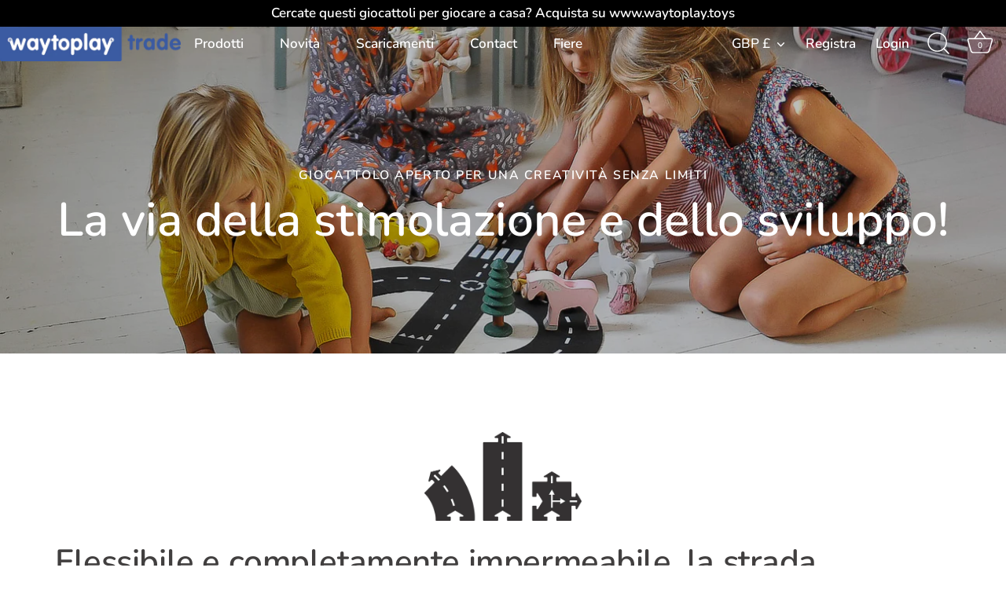

--- FILE ---
content_type: text/html; charset=utf-8
request_url: https://trade.waytoplay.toys/it-gb/pages/education
body_size: 40917
content:
<!doctype html>
<html class="no-js" lang="it">
<head>
  <!-- Showcase 5.0.5 -->
  
  <!-- Arnaud Code Start -->
  
<!-- Arnaud Code End -->

  <link rel="preload" href="//trade.waytoplay.toys/cdn/shop/t/10/assets/styles.css?v=104534511288186330021766417099" as="style">

  <meta charset="utf-8" />
<meta name="viewport" content="width=device-width,initial-scale=1.0" />
<meta http-equiv="X-UA-Compatible" content="IE=edge">

<link rel="preconnect" href="https://cdn.shopify.com" crossorigin>
<link rel="preconnect" href="https://fonts.shopify.com" crossorigin>
<link rel="preconnect" href="https://monorail-edge.shopifysvc.com"><link rel="preload" as="font" href="//trade.waytoplay.toys/cdn/fonts/nunito/nunito_n6.1a6c50dce2e2b3b0d31e02dbd9146b5064bea503.woff2" type="font/woff2" crossorigin><link rel="preload" as="font" href="//trade.waytoplay.toys/cdn/fonts/nunito/nunito_n9.29703ebe5c8d8fa1bc7f2dcb872bdf16cf7ff465.woff2" type="font/woff2" crossorigin><link rel="preload" as="font" href="//trade.waytoplay.toys/cdn/fonts/nunito/nunito_i6.79bb6a51553d3b72598bab76aca3c938e7c6ac54.woff2" type="font/woff2" crossorigin><link rel="preload" as="font" href="//trade.waytoplay.toys/cdn/fonts/nunito/nunito_i9.d9d3a06900a7b5c28e00f2ff3e65a80b4e51a560.woff2" type="font/woff2" crossorigin><link rel="preload" as="font" href="//trade.waytoplay.toys/cdn/fonts/nunito/nunito_n6.1a6c50dce2e2b3b0d31e02dbd9146b5064bea503.woff2" type="font/woff2" crossorigin><link rel="preload" as="font" href="//trade.waytoplay.toys/cdn/fonts/nunito/nunito_n6.1a6c50dce2e2b3b0d31e02dbd9146b5064bea503.woff2" type="font/woff2" crossorigin><link rel="preload" as="font" href="//trade.waytoplay.toys/cdn/fonts/nunito/nunito_n6.1a6c50dce2e2b3b0d31e02dbd9146b5064bea503.woff2" type="font/woff2" crossorigin><link rel="preload" href="//trade.waytoplay.toys/cdn/shop/t/10/assets/vendor.js?v=141854771668943704401709894045" as="script">
<link rel="preload" href="//trade.waytoplay.toys/cdn/shop/t/10/assets/theme.js?v=114734571491642448011709894045" as="script"><link rel="canonical" href="https://trade.waytoplay.toys/it-gb/pages/education" /><link rel="shortcut icon" href="//trade.waytoplay.toys/cdn/shop/products/waytoplay-favicon-2021-black.png?v=1656938121" type="image/png" />
<link rel="preload" as="font" href="//trade.waytoplay.toys/cdn/fonts/nunito/nunito_n5.a0f0edcf8fc7e6ef641de980174adff4690e50c2.woff2" type="font/woff2" crossorigin><link rel="preload" as="font" href="//trade.waytoplay.toys/cdn/fonts/nunito/nunito_n6.1a6c50dce2e2b3b0d31e02dbd9146b5064bea503.woff2" type="font/woff2" crossorigin><meta name="theme-color" content="#000000">

  <title>
    Education &ndash; Waytoplay Toys
  </title>

  <meta property="og:site_name" content="Waytoplay Toys">
<meta property="og:url" content="https://trade.waytoplay.toys/it-gb/pages/education">
<meta property="og:title" content="Education">
<meta property="og:type" content="website">
<meta property="og:description" content="Questo è il sito commerciale ufficiale di Waytoplay Toys B.V. in Olanda. 
Registra la tua attività e diventa un rivenditore di Waytoplay Toys! "><meta property="og:image" content="http://trade.waytoplay.toys/cdn/shop/files/2020_WOORDMERK_WAYTOPLAY_EMBLEEM_BLAUW_BLAUW_TRADE-01_500x_2f15d0ce-5ac6-451c-90d5-e554cf1ffd43_1200x1200.png?v=1720442629">
  <meta property="og:image:secure_url" content="https://trade.waytoplay.toys/cdn/shop/files/2020_WOORDMERK_WAYTOPLAY_EMBLEEM_BLAUW_BLAUW_TRADE-01_500x_2f15d0ce-5ac6-451c-90d5-e554cf1ffd43_1200x1200.png?v=1720442629">
  <meta property="og:image:width" content="500">
  <meta property="og:image:height" content="95"><meta name="twitter:card" content="summary_large_image">
<meta name="twitter:title" content="Education">
<meta name="twitter:description" content="Questo è il sito commerciale ufficiale di Waytoplay Toys B.V. in Olanda. 
Registra la tua attività e diventa un rivenditore di Waytoplay Toys! ">


  <style data-shopify>
    :root {
      --viewport-height: 100vh;
      --viewport-height-first-section: 100vh;
    }
  </style>

  <link href="//trade.waytoplay.toys/cdn/shop/t/10/assets/styles.css?v=104534511288186330021766417099" rel="stylesheet" type="text/css" media="all" />

  <script>window.performance && window.performance.mark && window.performance.mark('shopify.content_for_header.start');</script><meta id="shopify-digital-wallet" name="shopify-digital-wallet" content="/55829463190/digital_wallets/dialog">
<link rel="alternate" hreflang="x-default" href="https://trade.waytoplay.toys/pages/education">
<link rel="alternate" hreflang="en" href="https://trade.waytoplay.toys/pages/education">
<link rel="alternate" hreflang="de" href="https://trade.waytoplay.toys/de/pages/education">
<link rel="alternate" hreflang="fr" href="https://trade.waytoplay.toys/fr/pages/education">
<link rel="alternate" hreflang="nl" href="https://trade.waytoplay.toys/nl/pages/education">
<link rel="alternate" hreflang="it" href="https://trade.waytoplay.toys/it/pages/education">
<link rel="alternate" hreflang="en-US" href="https://trade.waytoplay.toys/en-us/pages/education">
<link rel="alternate" hreflang="nl-US" href="https://trade.waytoplay.toys/nl-us/pages/education">
<link rel="alternate" hreflang="it-US" href="https://trade.waytoplay.toys/it-us/pages/education">
<link rel="alternate" hreflang="en-GB" href="https://trade.waytoplay.toys/en-gb/pages/education">
<link rel="alternate" hreflang="nl-GB" href="https://trade.waytoplay.toys/nl-gb/pages/education">
<link rel="alternate" hreflang="it-GB" href="https://trade.waytoplay.toys/it-gb/pages/education">
<link rel="alternate" hreflang="fr-FR" href="https://trade.waytoplay.toys/fr-fr/pages/education">
<link rel="alternate" hreflang="nl-FR" href="https://trade.waytoplay.toys/nl-fr/pages/education">
<link rel="alternate" hreflang="it-FR" href="https://trade.waytoplay.toys/it-fr/pages/education">
<link rel="alternate" hreflang="en-FR" href="https://trade.waytoplay.toys/en-fr/pages/education">
<link rel="alternate" hreflang="de-FR" href="https://trade.waytoplay.toys/de-fr/pages/education">
<link rel="alternate" hreflang="de-DE" href="https://trade.waytoplay.toys/de-de/pages/education">
<link rel="alternate" hreflang="en-DE" href="https://trade.waytoplay.toys/en-de/pages/education">
<link rel="alternate" hreflang="fr-DE" href="https://trade.waytoplay.toys/fr-de/pages/education">
<link rel="alternate" hreflang="nl-DE" href="https://trade.waytoplay.toys/nl-de/pages/education">
<link rel="alternate" hreflang="it-DE" href="https://trade.waytoplay.toys/it-de/pages/education">
<link rel="alternate" hreflang="it-IT" href="https://trade.waytoplay.toys/it-it/pages/education">
<link rel="alternate" hreflang="en-IT" href="https://trade.waytoplay.toys/en-it/pages/education">
<link rel="alternate" hreflang="nl-IT" href="https://trade.waytoplay.toys/nl-it/pages/education">
<link rel="alternate" hreflang="fr-IT" href="https://trade.waytoplay.toys/fr-it/pages/education">
<link rel="alternate" hreflang="de-IT" href="https://trade.waytoplay.toys/de-it/pages/education">
<link rel="alternate" hreflang="en-ES" href="https://trade.waytoplay.toys/en-es/pages/education">
<script async="async" src="/checkouts/internal/preloads.js?locale=it-GB"></script>
<script id="shopify-features" type="application/json">{"accessToken":"68dff4c4a5fcee3a3b95e5168f600451","betas":["rich-media-storefront-analytics"],"domain":"trade.waytoplay.toys","predictiveSearch":true,"shopId":55829463190,"locale":"it"}</script>
<script>var Shopify = Shopify || {};
Shopify.shop = "waytoplay-toys-business.myshopify.com";
Shopify.locale = "it";
Shopify.currency = {"active":"GBP","rate":"0.8831976"};
Shopify.country = "GB";
Shopify.theme = {"name":"B2B theme","id":165590827349,"schema_name":"Showcase","schema_version":"5.0.5","theme_store_id":null,"role":"main"};
Shopify.theme.handle = "null";
Shopify.theme.style = {"id":null,"handle":null};
Shopify.cdnHost = "trade.waytoplay.toys/cdn";
Shopify.routes = Shopify.routes || {};
Shopify.routes.root = "/it-gb/";</script>
<script type="module">!function(o){(o.Shopify=o.Shopify||{}).modules=!0}(window);</script>
<script>!function(o){function n(){var o=[];function n(){o.push(Array.prototype.slice.apply(arguments))}return n.q=o,n}var t=o.Shopify=o.Shopify||{};t.loadFeatures=n(),t.autoloadFeatures=n()}(window);</script>
<script id="shop-js-analytics" type="application/json">{"pageType":"page"}</script>
<script defer="defer" async type="module" src="//trade.waytoplay.toys/cdn/shopifycloud/shop-js/modules/v2/client.init-shop-cart-sync_x8TrURgt.it.esm.js"></script>
<script defer="defer" async type="module" src="//trade.waytoplay.toys/cdn/shopifycloud/shop-js/modules/v2/chunk.common_BMf091Dh.esm.js"></script>
<script defer="defer" async type="module" src="//trade.waytoplay.toys/cdn/shopifycloud/shop-js/modules/v2/chunk.modal_Ccb5hpjc.esm.js"></script>
<script type="module">
  await import("//trade.waytoplay.toys/cdn/shopifycloud/shop-js/modules/v2/client.init-shop-cart-sync_x8TrURgt.it.esm.js");
await import("//trade.waytoplay.toys/cdn/shopifycloud/shop-js/modules/v2/chunk.common_BMf091Dh.esm.js");
await import("//trade.waytoplay.toys/cdn/shopifycloud/shop-js/modules/v2/chunk.modal_Ccb5hpjc.esm.js");

  window.Shopify.SignInWithShop?.initShopCartSync?.({"fedCMEnabled":true,"windoidEnabled":true});

</script>
<script>(function() {
  var isLoaded = false;
  function asyncLoad() {
    if (isLoaded) return;
    isLoaded = true;
    var urls = ["https:\/\/cdn.jsdelivr.net\/gh\/apphq\/slidecart-dist@master\/slidecarthq-forward.js?4\u0026shop=waytoplay-toys-business.myshopify.com","https:\/\/account-invite.merchantyard.com\/js\/integrations\/script.js?v=2645\u0026shop=waytoplay-toys-business.myshopify.com","https:\/\/app.tncapp.com\/get_script\/fcd07f96f22711ecb917ea021362eaa9.js?v=647901\u0026shop=waytoplay-toys-business.myshopify.com","https:\/\/cdn.s3.pop-convert.com\/pcjs.production.min.js?unique_id=waytoplay-toys-business.myshopify.com\u0026shop=waytoplay-toys-business.myshopify.com","https:\/\/script.pop-convert.com\/new-micro\/production.pc.min.js?unique_id=waytoplay-toys-business.myshopify.com\u0026shop=waytoplay-toys-business.myshopify.com"];
    for (var i = 0; i < urls.length; i++) {
      var s = document.createElement('script');
      s.type = 'text/javascript';
      s.async = true;
      s.src = urls[i];
      var x = document.getElementsByTagName('script')[0];
      x.parentNode.insertBefore(s, x);
    }
  };
  if(window.attachEvent) {
    window.attachEvent('onload', asyncLoad);
  } else {
    window.addEventListener('load', asyncLoad, false);
  }
})();</script>
<script id="__st">var __st={"a":55829463190,"offset":3600,"reqid":"d3e5dfca-a6d1-44ac-85b3-4e8da1457294-1769908175","pageurl":"trade.waytoplay.toys\/it-gb\/pages\/education","s":"pages-92573499542","u":"9efd35e73793","p":"page","rtyp":"page","rid":92573499542};</script>
<script>window.ShopifyPaypalV4VisibilityTracking = true;</script>
<script id="captcha-bootstrap">!function(){'use strict';const t='contact',e='account',n='new_comment',o=[[t,t],['blogs',n],['comments',n],[t,'customer']],c=[[e,'customer_login'],[e,'guest_login'],[e,'recover_customer_password'],[e,'create_customer']],r=t=>t.map((([t,e])=>`form[action*='/${t}']:not([data-nocaptcha='true']) input[name='form_type'][value='${e}']`)).join(','),a=t=>()=>t?[...document.querySelectorAll(t)].map((t=>t.form)):[];function s(){const t=[...o],e=r(t);return a(e)}const i='password',u='form_key',d=['recaptcha-v3-token','g-recaptcha-response','h-captcha-response',i],f=()=>{try{return window.sessionStorage}catch{return}},m='__shopify_v',_=t=>t.elements[u];function p(t,e,n=!1){try{const o=window.sessionStorage,c=JSON.parse(o.getItem(e)),{data:r}=function(t){const{data:e,action:n}=t;return t[m]||n?{data:e,action:n}:{data:t,action:n}}(c);for(const[e,n]of Object.entries(r))t.elements[e]&&(t.elements[e].value=n);n&&o.removeItem(e)}catch(o){console.error('form repopulation failed',{error:o})}}const l='form_type',E='cptcha';function T(t){t.dataset[E]=!0}const w=window,h=w.document,L='Shopify',v='ce_forms',y='captcha';let A=!1;((t,e)=>{const n=(g='f06e6c50-85a8-45c8-87d0-21a2b65856fe',I='https://cdn.shopify.com/shopifycloud/storefront-forms-hcaptcha/ce_storefront_forms_captcha_hcaptcha.v1.5.2.iife.js',D={infoText:'Protetto da hCaptcha',privacyText:'Privacy',termsText:'Termini'},(t,e,n)=>{const o=w[L][v],c=o.bindForm;if(c)return c(t,g,e,D).then(n);var r;o.q.push([[t,g,e,D],n]),r=I,A||(h.body.append(Object.assign(h.createElement('script'),{id:'captcha-provider',async:!0,src:r})),A=!0)});var g,I,D;w[L]=w[L]||{},w[L][v]=w[L][v]||{},w[L][v].q=[],w[L][y]=w[L][y]||{},w[L][y].protect=function(t,e){n(t,void 0,e),T(t)},Object.freeze(w[L][y]),function(t,e,n,w,h,L){const[v,y,A,g]=function(t,e,n){const i=e?o:[],u=t?c:[],d=[...i,...u],f=r(d),m=r(i),_=r(d.filter((([t,e])=>n.includes(e))));return[a(f),a(m),a(_),s()]}(w,h,L),I=t=>{const e=t.target;return e instanceof HTMLFormElement?e:e&&e.form},D=t=>v().includes(t);t.addEventListener('submit',(t=>{const e=I(t);if(!e)return;const n=D(e)&&!e.dataset.hcaptchaBound&&!e.dataset.recaptchaBound,o=_(e),c=g().includes(e)&&(!o||!o.value);(n||c)&&t.preventDefault(),c&&!n&&(function(t){try{if(!f())return;!function(t){const e=f();if(!e)return;const n=_(t);if(!n)return;const o=n.value;o&&e.removeItem(o)}(t);const e=Array.from(Array(32),(()=>Math.random().toString(36)[2])).join('');!function(t,e){_(t)||t.append(Object.assign(document.createElement('input'),{type:'hidden',name:u})),t.elements[u].value=e}(t,e),function(t,e){const n=f();if(!n)return;const o=[...t.querySelectorAll(`input[type='${i}']`)].map((({name:t})=>t)),c=[...d,...o],r={};for(const[a,s]of new FormData(t).entries())c.includes(a)||(r[a]=s);n.setItem(e,JSON.stringify({[m]:1,action:t.action,data:r}))}(t,e)}catch(e){console.error('failed to persist form',e)}}(e),e.submit())}));const S=(t,e)=>{t&&!t.dataset[E]&&(n(t,e.some((e=>e===t))),T(t))};for(const o of['focusin','change'])t.addEventListener(o,(t=>{const e=I(t);D(e)&&S(e,y())}));const B=e.get('form_key'),M=e.get(l),P=B&&M;t.addEventListener('DOMContentLoaded',(()=>{const t=y();if(P)for(const e of t)e.elements[l].value===M&&p(e,B);[...new Set([...A(),...v().filter((t=>'true'===t.dataset.shopifyCaptcha))])].forEach((e=>S(e,t)))}))}(h,new URLSearchParams(w.location.search),n,t,e,['guest_login'])})(!0,!0)}();</script>
<script integrity="sha256-4kQ18oKyAcykRKYeNunJcIwy7WH5gtpwJnB7kiuLZ1E=" data-source-attribution="shopify.loadfeatures" defer="defer" src="//trade.waytoplay.toys/cdn/shopifycloud/storefront/assets/storefront/load_feature-a0a9edcb.js" crossorigin="anonymous"></script>
<script data-source-attribution="shopify.dynamic_checkout.dynamic.init">var Shopify=Shopify||{};Shopify.PaymentButton=Shopify.PaymentButton||{isStorefrontPortableWallets:!0,init:function(){window.Shopify.PaymentButton.init=function(){};var t=document.createElement("script");t.src="https://trade.waytoplay.toys/cdn/shopifycloud/portable-wallets/latest/portable-wallets.it.js",t.type="module",document.head.appendChild(t)}};
</script>
<script data-source-attribution="shopify.dynamic_checkout.buyer_consent">
  function portableWalletsHideBuyerConsent(e){var t=document.getElementById("shopify-buyer-consent"),n=document.getElementById("shopify-subscription-policy-button");t&&n&&(t.classList.add("hidden"),t.setAttribute("aria-hidden","true"),n.removeEventListener("click",e))}function portableWalletsShowBuyerConsent(e){var t=document.getElementById("shopify-buyer-consent"),n=document.getElementById("shopify-subscription-policy-button");t&&n&&(t.classList.remove("hidden"),t.removeAttribute("aria-hidden"),n.addEventListener("click",e))}window.Shopify?.PaymentButton&&(window.Shopify.PaymentButton.hideBuyerConsent=portableWalletsHideBuyerConsent,window.Shopify.PaymentButton.showBuyerConsent=portableWalletsShowBuyerConsent);
</script>
<script data-source-attribution="shopify.dynamic_checkout.cart.bootstrap">document.addEventListener("DOMContentLoaded",(function(){function t(){return document.querySelector("shopify-accelerated-checkout-cart, shopify-accelerated-checkout")}if(t())Shopify.PaymentButton.init();else{new MutationObserver((function(e,n){t()&&(Shopify.PaymentButton.init(),n.disconnect())})).observe(document.body,{childList:!0,subtree:!0})}}));
</script>
<link id="shopify-accelerated-checkout-styles" rel="stylesheet" media="screen" href="https://trade.waytoplay.toys/cdn/shopifycloud/portable-wallets/latest/accelerated-checkout-backwards-compat.css" crossorigin="anonymous">
<style id="shopify-accelerated-checkout-cart">
        #shopify-buyer-consent {
  margin-top: 1em;
  display: inline-block;
  width: 100%;
}

#shopify-buyer-consent.hidden {
  display: none;
}

#shopify-subscription-policy-button {
  background: none;
  border: none;
  padding: 0;
  text-decoration: underline;
  font-size: inherit;
  cursor: pointer;
}

#shopify-subscription-policy-button::before {
  box-shadow: none;
}

      </style>

<script>window.performance && window.performance.mark && window.performance.mark('shopify.content_for_header.end');</script>

  <script>
    document.documentElement.className = document.documentElement.className.replace('no-js', 'js');
    window.theme = window.theme || {};
    
      theme.money_format_with_code_preference = "£{{amount}}";
    
    theme.money_format = "£{{amount}}";
    theme.money_container = '.theme-money';
    theme.strings = {
      previous: "Precedente",
      next: "Avanti",
      close: "Chiudi",
      addressError: "Errore nella ricerca dell\u0026#39;indirizzo",
      addressNoResults: "Nessun risultato per questo indirizzo",
      addressQueryLimit: "Avete superato il limite di utilizzo delle API di Google. Considerate la possibilità di passare a un piano Premium.",
      authError: "Si è verificato un problema di autenticazione della chiave API di Google Maps.",
      back: "Indietro",
      cartConfirmation: "È necessario accettare i termini e le condizioni prima di continuare.",
      loadMore: "Carica di più",
      infiniteScrollNoMore: "Nessun risultato",
      priceNonExistent: "Non disponibile",
      buttonDefault: "Aggiungi al carrello",
      buttonPreorder: "Preordine",
      buttonNoStock: "Non disponibile",
      buttonNoVariant: "Non disponibile",
      variantNoStock: "Non disponibile",
      unitPriceSeparator: " \/ ",
      colorBoxPrevious: "Precedente",
      colorBoxNext: "Avanti",
      colorBoxClose: "Chiudere",
      navigateHome: "Home",
      productAddingToCart: "Aggiunta",
      productAddedToCart: "Aggiunto al carrello",
      popupWasAdded: "è stato aggiunto al tuo carrello",
      popupCheckout: "Cassa",
      popupContinueShopping: "Continua gli acquisti",
      onlyXLeft: "{{ quantità }}} in magazzino",
      priceSoldOut: "Esaurito",
      loading: "Caricare...",
      viewCart: "Visualizza il carrello",
      page: "Pagina {{ page }}",
      imageSlider: "Cursore di immagini",
      clearAll: "Cancella tutto"
    };
    theme.routes = {
      root_url: '/it-gb',
      cart_url: '/it-gb/cart',
      cart_add_url: '/it-gb/cart/add',
      checkout: '/checkout'
    };
    theme.settings = {
      productImageParallax: false,
      animationEnabledDesktop: false,
      animationEnabledMobile: false
    };

    theme.checkViewportFillers = function(){
      var toggleState = false;
      var elPageContent = document.getElementById('page-content');
      if(elPageContent) {
        var elOverlapSection = elPageContent.querySelector('.header-overlap-section');
        if (elOverlapSection) {
          var padding = parseInt(getComputedStyle(elPageContent).getPropertyValue('padding-top'));
          toggleState = ((Math.round(elOverlapSection.offsetTop) - padding) === 0);
        }
      }
      if(toggleState) {
        document.getElementsByTagName('body')[0].classList.add('header-section-overlap');
      } else {
        document.getElementsByTagName('body')[0].classList.remove('header-section-overlap');
      }
    };

    theme.assessAltLogo = function(){
      var elsOverlappers = document.querySelectorAll('.needs-alt-logo');
      var useAltLogo = false;
      if(elsOverlappers.length) {
        var elSiteControl = document.querySelector('#site-control');
        var elSiteControlInner = document.querySelector('#site-control .site-control__inner');
        var headerMid = elSiteControlInner.offsetTop + elSiteControl.offsetTop + elSiteControlInner.offsetHeight / 2;
        Array.prototype.forEach.call(elsOverlappers, function(el, i){
          var thisTop = el.getBoundingClientRect().top;
          var thisBottom = thisTop + el.offsetHeight;
          if(headerMid > thisTop && headerMid < thisBottom) {
            useAltLogo = true;
            return false;
          }
        });
      }
      if(useAltLogo) {
        document.getElementsByTagName('body')[0].classList.add('use-alt-logo');
      } else {
        document.getElementsByTagName('body')[0].classList.remove('use-alt-logo');
      }
    };
  </script>
<link rel="dns-prefetch" href="https://cdn.secomapp.com/">
<link rel="dns-prefetch" href="https://ajax.googleapis.com/">
<link rel="dns-prefetch" href="https://cdnjs.cloudflare.com/">
<link rel="preload" as="stylesheet" href="//trade.waytoplay.toys/cdn/shop/t/10/assets/sca-pp.css?v=178374312540912810101709894045">

<link rel="stylesheet" href="//trade.waytoplay.toys/cdn/shop/t/10/assets/sca-pp.css?v=178374312540912810101709894045">
 <script>
  
  SCAPPShop = {};
    
  </script> 
<script type="text/javascript">
  window.Rivo = window.Rivo || {};
  window.Rivo.common = window.Rivo.common || {};
  window.Rivo.common.shop = {
    permanent_domain: 'waytoplay-toys-business.myshopify.com',
    currency: "EUR",
    money_format: "£{{amount}}",
    id: 55829463190
  };
  

  window.Rivo.common.template = 'page';
  window.Rivo.common.cart = {};
  window.Rivo.common.vapid_public_key = "BJuXCmrtTK335SuczdNVYrGVtP_WXn4jImChm49st7K7z7e8gxSZUKk4DhUpk8j2Xpiw5G4-ylNbMKLlKkUEU98=";
  window.Rivo.global_config = {"asset_urls":{"loy":{"api_js":"https:\/\/cdn.shopify.com\/s\/files\/1\/0194\/1736\/6592\/t\/1\/assets\/ba_rivo_api.js?v=1679433604","init_js":"https:\/\/cdn.shopify.com\/s\/files\/1\/0194\/1736\/6592\/t\/1\/assets\/ba_loy_init.js?v=1679433592","referrals_js":"https:\/\/cdn.shopify.com\/s\/files\/1\/0194\/1736\/6592\/t\/1\/assets\/ba_loy_referrals.js?v=1679433599","referrals_css":"https:\/\/cdn.shopify.com\/s\/files\/1\/0194\/1736\/6592\/t\/1\/assets\/ba_loy_referrals.css?v=1678639051","widget_js":"https:\/\/cdn.shopify.com\/s\/files\/1\/0194\/1736\/6592\/t\/1\/assets\/ba_loy_widget.js?v=1679433594","widget_css":"https:\/\/cdn.shopify.com\/s\/files\/1\/0194\/1736\/6592\/t\/1\/assets\/ba_loy_widget.css?v=1673976822","page_init_js":"https:\/\/cdn.shopify.com\/s\/files\/1\/0194\/1736\/6592\/t\/1\/assets\/ba_loy_page_init.js?v=1679433596","page_widget_js":"https:\/\/cdn.shopify.com\/s\/files\/1\/0194\/1736\/6592\/t\/1\/assets\/ba_loy_page_widget.js?v=1679433597","page_widget_css":"https:\/\/cdn.shopify.com\/s\/files\/1\/0194\/1736\/6592\/t\/1\/assets\/ba_loy_page.css?v=1673976829","page_preview_js":"\/assets\/msg\/loy_page_preview.js"},"rev":{"init_js":"https:\/\/cdn.shopify.com\/s\/files\/1\/0194\/1736\/6592\/t\/1\/assets\/ba_rev_init.js?v=1679943535","display_js":"https:\/\/cdn.shopify.com\/s\/files\/1\/0194\/1736\/6592\/t\/1\/assets\/ba_rev_display.js?v=1679952169","modal_js":"https:\/\/cdn.shopify.com\/s\/files\/1\/0194\/1736\/6592\/t\/1\/assets\/ba_rev_modal.js?v=1679974708","widget_css":"https:\/\/cdn.shopify.com\/s\/files\/1\/0194\/1736\/6592\/t\/1\/assets\/ba_rev_widget.css?v=1679950939","modal_css":"https:\/\/cdn.shopify.com\/s\/files\/1\/0194\/1736\/6592\/t\/1\/assets\/ba_rev_modal.css?v=1679950937"},"pu":{"init_js":"https:\/\/cdn.shopify.com\/s\/files\/1\/0194\/1736\/6592\/t\/1\/assets\/ba_pu_init.js?v=1635877170"},"widgets":{"init_js":"https:\/\/cdn.shopify.com\/s\/files\/1\/0194\/1736\/6592\/t\/1\/assets\/ba_widget_init.js?v=1679987682","modal_js":"https:\/\/cdn.shopify.com\/s\/files\/1\/0194\/1736\/6592\/t\/1\/assets\/ba_widget_modal.js?v=1679987684","modal_css":"https:\/\/cdn.shopify.com\/s\/files\/1\/0194\/1736\/6592\/t\/1\/assets\/ba_widget_modal.css?v=1654723622"},"forms":{"init_js":"https:\/\/cdn.shopify.com\/s\/files\/1\/0194\/1736\/6592\/t\/1\/assets\/ba_forms_init.js?v=1679433601","widget_js":"https:\/\/cdn.shopify.com\/s\/files\/1\/0194\/1736\/6592\/t\/1\/assets\/ba_forms_widget.js?v=1679433603","forms_css":"https:\/\/cdn.shopify.com\/s\/files\/1\/0194\/1736\/6592\/t\/1\/assets\/ba_forms.css?v=1654711758"},"global":{"helper_js":"https:\/\/cdn.shopify.com\/s\/files\/1\/0194\/1736\/6592\/t\/1\/assets\/ba_tracking.js?v=1671714963"}},"proxy_paths":{"pop":"\/apps\/ba-pop","app_metrics":"\/apps\/ba-pop\/app_metrics","push_subscription":"\/apps\/ba-pop\/push"},"aat":["pop"],"pv":false,"sts":false,"bam":false,"base_money_format":"€{{amount_with_comma_separator}}","loy_js_api_enabled":false,"shop":{"name":"Waytoplay Toys | Trade","domain":"trade.waytoplay.toys"}};

  




    window.Rivo.widgets_config = {"id":77152,"active":false,"frequency_limit_amount":2,"frequency_limit_time_unit":"days","background_image":{"position":"none"},"initial_state":{"body":"Sign up and unlock your instant discount","title":"Get 10% off your order","cta_text":"Claim Discount","show_email":true,"action_text":"Saving...","footer_text":"You are signing up to receive communication via email and can unsubscribe at any time.","dismiss_text":"No thanks","email_placeholder":"Email Address","phone_placeholder":"Phone Number","show_phone_number":false},"success_state":{"body":"Thanks for subscribing. Copy your discount code and apply to your next order.","title":"Discount Unlocked 🎉","cta_text":"Continue shopping","cta_action":"dismiss"},"closed_state":{"action":"close_widget","font_size":"20","action_text":"GET 10% OFF","display_offset":"300","display_position":"left"},"error_state":{"submit_error":"Sorry, please try again later","invalid_email":"Please enter valid email address!","error_subscribing":"Error subscribing, try again later","already_registered":"You have already registered","invalid_phone_number":"Please enter valid phone number!"},"trigger":{"delay":0},"colors":{"link_color":"#4FC3F7","sticky_bar_bg":"#C62828","cta_font_color":"#fff","body_font_color":"#000","sticky_bar_text":"#fff","background_color":"#fff","error_background":"#ffdede","error_text_color":"#ff2626","title_font_color":"#000","footer_font_color":"#bbb","dismiss_font_color":"#bbb","cta_background_color":"#000","sticky_coupon_bar_bg":"#286ef8","sticky_coupon_bar_text":"#fff"},"sticky_coupon_bar":{},"display_style":{"font":"Arial","size":"regular","align":"center"},"dismissable":true,"has_background":false,"opt_in_channels":["email"],"rules":[],"widget_css":".powered_by_rivo{\n  display: block;\n}\n.ba_widget_main_design {\n  background: #fff;\n}\n.ba_widget_content{text-align: center}\n.ba_widget_parent{\n  font-family: Arial;\n}\n.ba_widget_parent.background{\n}\n.ba_widget_left_content{\n}\n.ba_widget_right_content{\n}\n#ba_widget_cta_button:disabled{\n  background: #000cc;\n}\n#ba_widget_cta_button{\n  background: #000;\n  color: #fff;\n}\n#ba_widget_cta_button:after {\n  background: #000e0;\n}\n.ba_initial_state_title, .ba_success_state_title{\n  color: #000;\n}\n.ba_initial_state_body, .ba_success_state_body{\n  color: #000;\n}\n.ba_initial_state_dismiss_text{\n  color: #bbb;\n}\n.ba_initial_state_footer_text, .ba_initial_state_sms_agreement{\n  color: #bbb;\n}\n.ba_widget_error{\n  color: #ff2626;\n  background: #ffdede;\n}\n.ba_link_color{\n  color: #4FC3F7;\n}\n","custom_css":null,"logo":null};

</script>


<script type="text/javascript">
  

  //Global snippet for Rivo
  //this is updated automatically - do not edit manually.

  function loadScript(src, defer, done) {
    var js = document.createElement('script');
    js.src = src;
    js.defer = defer;
    js.onload = function(){done();};
    js.onerror = function(){
      done(new Error('Failed to load script ' + src));
    };
    document.head.appendChild(js);
  }

  function browserSupportsAllFeatures() {
    return window.Promise && window.fetch && window.Symbol;
  }

  if (browserSupportsAllFeatures()) {
    main();
  } else {
    loadScript('https://polyfill-fastly.net/v3/polyfill.min.js?features=Promise,fetch', true, main);
  }

  function loadAppScripts(){
     if (window.Rivo.global_config.aat.includes("loy")){
      loadScript(window.Rivo.global_config.asset_urls.loy.init_js, true, function(){});
     }

     if (window.Rivo.global_config.aat.includes("rev")){
      loadScript(window.Rivo.global_config.asset_urls.rev.init_js, true, function(){});
     }

     if (window.Rivo.global_config.aat.includes("pu")){
      loadScript(window.Rivo.global_config.asset_urls.pu.init_js, true, function(){});
     }

     if (window.Rivo.global_config.aat.includes("pop") || window.Rivo.global_config.aat.includes("pu")){
      loadScript(window.Rivo.global_config.asset_urls.widgets.init_js, true, function(){});
     }
  }

  function main(err) {
    loadScript(window.Rivo.global_config.asset_urls.global.helper_js, false, loadAppScripts);
  }
</script>


          
          
          <!-- BEGIN app block: shopify://apps/eg-auto-add-to-cart/blocks/app-embed/0f7d4f74-1e89-4820-aec4-6564d7e535d2 -->










  
    <script
      async
      type="text/javascript"
      src="https://cdn.506.io/eg/script.js?shop=waytoplay-toys-business.myshopify.com&v=7"
    ></script>
  



  <meta id="easygift-shop" itemid="c2hvcF8kXzE3Njk5MDgxNzU=" content="{&quot;isInstalled&quot;:true,&quot;installedOn&quot;:&quot;2025-10-10T09:06:30.058Z&quot;,&quot;appVersion&quot;:&quot;3.0&quot;,&quot;subscriptionName&quot;:&quot;Standard&quot;,&quot;cartAnalytics&quot;:true,&quot;freeTrialEndsOn&quot;:null,&quot;settings&quot;:{&quot;reminderBannerStyle&quot;:{&quot;position&quot;:{&quot;horizontal&quot;:&quot;right&quot;,&quot;vertical&quot;:&quot;bottom&quot;},&quot;closingMode&quot;:&quot;doNotAutoClose&quot;,&quot;cssStyles&quot;:&quot;&quot;,&quot;displayAfter&quot;:5,&quot;headerText&quot;:&quot;&quot;,&quot;imageUrl&quot;:null,&quot;primaryColor&quot;:&quot;#000000&quot;,&quot;reshowBannerAfter&quot;:&quot;everyNewSession&quot;,&quot;selfcloseAfter&quot;:5,&quot;showImage&quot;:false,&quot;subHeaderText&quot;:&quot;&quot;},&quot;addedItemIdentifier&quot;:&quot;_Gifted&quot;,&quot;ignoreOtherAppLineItems&quot;:null,&quot;customVariantsInfoLifetimeMins&quot;:1440,&quot;redirectPath&quot;:null,&quot;ignoreNonStandardCartRequests&quot;:false,&quot;bannerStyle&quot;:{&quot;position&quot;:{&quot;horizontal&quot;:&quot;right&quot;,&quot;vertical&quot;:&quot;bottom&quot;},&quot;cssStyles&quot;:null,&quot;primaryColor&quot;:&quot;#000000&quot;},&quot;themePresetId&quot;:null,&quot;notificationStyle&quot;:{&quot;position&quot;:{&quot;horizontal&quot;:null,&quot;vertical&quot;:null},&quot;cssStyles&quot;:null,&quot;duration&quot;:null,&quot;hasCustomizations&quot;:false,&quot;primaryColor&quot;:null},&quot;fetchCartData&quot;:false,&quot;useLocalStorage&quot;:{&quot;enabled&quot;:false,&quot;expiryMinutes&quot;:null},&quot;popupStyle&quot;:{&quot;addButtonText&quot;:null,&quot;cssStyles&quot;:null,&quot;dismissButtonText&quot;:null,&quot;hasCustomizations&quot;:false,&quot;imageUrl&quot;:null,&quot;outOfStockButtonText&quot;:null,&quot;primaryColor&quot;:null,&quot;secondaryColor&quot;:null,&quot;showProductLink&quot;:false,&quot;subscriptionLabel&quot;:null},&quot;refreshAfterBannerClick&quot;:false,&quot;disableReapplyRules&quot;:false,&quot;disableReloadOnFailedAddition&quot;:false,&quot;autoReloadCartPage&quot;:false,&quot;ajaxRedirectPath&quot;:null,&quot;allowSimultaneousRequests&quot;:false,&quot;applyRulesOnCheckout&quot;:false,&quot;enableCartCtrlOverrides&quot;:true,&quot;scriptSettings&quot;:{&quot;branding&quot;:{&quot;removalRequestSent&quot;:null,&quot;show&quot;:false},&quot;productPageRedirection&quot;:{&quot;enabled&quot;:false,&quot;products&quot;:[],&quot;redirectionURL&quot;:&quot;\/&quot;},&quot;debugging&quot;:{&quot;enabled&quot;:false,&quot;enabledOn&quot;:null,&quot;stringifyObj&quot;:false},&quot;hideGiftedPropertyText&quot;:false,&quot;fetchCartDataBeforeRequest&quot;:false,&quot;customCSS&quot;:null,&quot;decodePayload&quot;:false,&quot;delayUpdates&quot;:2000,&quot;enableBuyNowInterceptions&quot;:false,&quot;fetchProductInfoFromSavedDomain&quot;:false,&quot;hideAlertsOnFrontend&quot;:false,&quot;removeEGPropertyFromSplitActionLineItems&quot;:false,&quot;removeProductsAddedFromExpiredRules&quot;:false,&quot;useFinalPrice&quot;:true}},&quot;translations&quot;:null,&quot;defaultLocale&quot;:&quot;en&quot;,&quot;shopDomain&quot;:&quot;trade.waytoplay.toys&quot;}">


<script defer>
  (async function() {
    try {

      const blockVersion = "v3"
      if (blockVersion != "v3") {
        return
      }

      let metaErrorFlag = false;
      if (metaErrorFlag) {
        return
      }

      // Parse metafields as JSON
      const metafields = {};

      // Process metafields in JavaScript
      let savedRulesArray = [];
      for (const [key, value] of Object.entries(metafields)) {
        if (value) {
          for (const prop in value) {
            // avoiding Object.Keys for performance gain -- no need to make an array of keys.
            savedRulesArray.push(value);
            break;
          }
        }
      }

      const metaTag = document.createElement('meta');
      metaTag.id = 'easygift-rules';
      metaTag.content = JSON.stringify(savedRulesArray);
      metaTag.setAttribute('itemid', 'cnVsZXNfJF8xNzY5OTA4MTc1');

      document.head.appendChild(metaTag);
      } catch (err) {
        
      }
  })();
</script>


  <script
    type="text/javascript"
    defer
  >

    (function () {
      try {
        window.EG_INFO = window.EG_INFO || {};
        var shopInfo = {"isInstalled":true,"installedOn":"2025-10-10T09:06:30.058Z","appVersion":"3.0","subscriptionName":"Standard","cartAnalytics":true,"freeTrialEndsOn":null,"settings":{"reminderBannerStyle":{"position":{"horizontal":"right","vertical":"bottom"},"closingMode":"doNotAutoClose","cssStyles":"","displayAfter":5,"headerText":"","imageUrl":null,"primaryColor":"#000000","reshowBannerAfter":"everyNewSession","selfcloseAfter":5,"showImage":false,"subHeaderText":""},"addedItemIdentifier":"_Gifted","ignoreOtherAppLineItems":null,"customVariantsInfoLifetimeMins":1440,"redirectPath":null,"ignoreNonStandardCartRequests":false,"bannerStyle":{"position":{"horizontal":"right","vertical":"bottom"},"cssStyles":null,"primaryColor":"#000000"},"themePresetId":null,"notificationStyle":{"position":{"horizontal":null,"vertical":null},"cssStyles":null,"duration":null,"hasCustomizations":false,"primaryColor":null},"fetchCartData":false,"useLocalStorage":{"enabled":false,"expiryMinutes":null},"popupStyle":{"addButtonText":null,"cssStyles":null,"dismissButtonText":null,"hasCustomizations":false,"imageUrl":null,"outOfStockButtonText":null,"primaryColor":null,"secondaryColor":null,"showProductLink":false,"subscriptionLabel":null},"refreshAfterBannerClick":false,"disableReapplyRules":false,"disableReloadOnFailedAddition":false,"autoReloadCartPage":false,"ajaxRedirectPath":null,"allowSimultaneousRequests":false,"applyRulesOnCheckout":false,"enableCartCtrlOverrides":true,"scriptSettings":{"branding":{"removalRequestSent":null,"show":false},"productPageRedirection":{"enabled":false,"products":[],"redirectionURL":"\/"},"debugging":{"enabled":false,"enabledOn":null,"stringifyObj":false},"hideGiftedPropertyText":false,"fetchCartDataBeforeRequest":false,"customCSS":null,"decodePayload":false,"delayUpdates":2000,"enableBuyNowInterceptions":false,"fetchProductInfoFromSavedDomain":false,"hideAlertsOnFrontend":false,"removeEGPropertyFromSplitActionLineItems":false,"removeProductsAddedFromExpiredRules":false,"useFinalPrice":true}},"translations":null,"defaultLocale":"en","shopDomain":"trade.waytoplay.toys"};
        var productRedirectionEnabled = shopInfo.settings.scriptSettings.productPageRedirection.enabled;
        if (["Unlimited", "Enterprise"].includes(shopInfo.subscriptionName) && productRedirectionEnabled) {
          var products = shopInfo.settings.scriptSettings.productPageRedirection.products;
          if (products.length > 0) {
            var productIds = products.map(function(prod) {
              var productGid = prod.id;
              var productIdNumber = parseInt(productGid.split('/').pop());
              return productIdNumber;
            });
            var productInfo = null;
            var isProductInList = productIds.includes(productInfo.id);
            if (isProductInList) {
              var redirectionURL = shopInfo.settings.scriptSettings.productPageRedirection.redirectionURL;
              if (redirectionURL) {
                window.location = redirectionURL;
              }
            }
          }
        }

        
      } catch(err) {
      return
    }})()
  </script>



<!-- END app block --><!-- BEGIN app block: shopify://apps/foxkit-sales-boost/blocks/foxkit-theme-helper/13f41957-6b79-47c1-99a2-e52431f06fff -->
<style data-shopify>
  
  :root {
  	--foxkit-border-radius-btn: 4px;
  	--foxkit-height-btn: 45px;
  	--foxkit-btn-primary-bg: #212121;
  	--foxkit-btn-primary-text: #FFFFFF;
  	--foxkit-btn-primary-hover-bg: #000000;
  	--foxkit-btn-primary-hover-text: #FFFFFF;
  	--foxkit-btn-secondary-bg: #FFFFFF;
  	--foxkit-btn-secondary-text: #000000;
  	--foxkit-btn-secondary-hover-bg: #000000;
  	--foxkit-btn-secondary-hover-text: #FFFFFF;
  	--foxkit-text-color: #666666;
  	--foxkit-heading-text-color: #000000;
  	--foxkit-prices-color: #000000;
  	--foxkit-badge-color: #DA3F3F;
  	--foxkit-border-color: #ebebeb;
  }
  
  .foxkit-critical-hidden {
  	display: none !important;
  }
</style>
<script>
   var ShopifyRootUrl = "\/it-gb";
   var _useRootBaseUrl = null
   window.FoxKitThemeHelperEnabled = true;
   window.FoxKitPlugins = window.FoxKitPlugins || {}
   window.FoxKitStrings = window.FoxKitStrings || {}
   window.FoxKitAssets = window.FoxKitAssets || {}
   window.FoxKitModules = window.FoxKitModules || {}
   window.FoxKitSettings = {
     discountPrefix: "FX",
     showWaterMark: true,
     multipleLanguages: false,
     primaryLocale: false,
     combineWithProductDiscounts: false,
     enableAjaxAtc: true,
     discountApplyBy: "shopify_functions",
     foxKitBaseUrl: "foxkit.app",
     shopDomain: "https:\/\/trade.waytoplay.toys\/en-gb",
     baseUrl: _useRootBaseUrl ? "/" : ShopifyRootUrl.endsWith('/') ? ShopifyRootUrl : ShopifyRootUrl + '/',
     currencyCode: "EUR",
     moneyFormat: !!window.MinimogTheme ? window.MinimogSettings.money_format : "£{{amount}}",
     moneyWithCurrencyFormat: "£{{amount}} GBP",
     template: "page.education",
     templateName: "page",
     optimizePerformance: false,routes: {
       root: "\/it-gb",
       cart: "\/it-gb\/cart",
       cart_add_url: '/it-gb/cart/add',
       cart_change_url: '/it-gb/cart/change',
       cart_update_url: '/it-gb/cart/update'
     },
     dateNow: "2026\/02\/01  2:09:00+0100 (CET)",
     isMinimogTheme: !!window.MinimogTheme,
     designMode: false,
     pageType: "page",
     pageUrl: "\/it-gb\/pages\/education",
     selectors: null
   };

  FoxKitStrings = {"en":{"date_format":"MM\/dd\/yyyy","discount_summary":"You will get \u003cstrong\u003e{discount_value} OFF\u003c\/strong\u003e on each product","discount_title":"SPECIAL OFFER","free":"FREE","add_button":"Add","add_to_cart_button":"Add to cart","added_button":"Added","bundle_button":"Add selected item(s)","bundle_select":"Select","bundle_selected":"Selected","bundle_total":"Total price","bundle_saved":"Saved","bundle_this_item":"This item","bundle_warning":"Add at least 1 item to build your bundle","bundle_items_added":"The products in the bundle are added to the cart.","qty_discount_title":"{item_count} item(s) get {discount_value} OFF","qty_discount_note":"on each product","prepurchase_title":"Frequently bought with \"{product_title}\"","prepurchase_added":"You just added","incart_title":"Customers also bought with \"{product_title}\"","sizechart_button":"Size chart","field_name":"Enter your name","field_email":"Enter your email","field_birthday":"Date of birth","discount_noti":"* Discount will be calculated and applied at checkout","fox_discount_noti":"* You are entitled to 1 discount offer of \u003cspan\u003e{price}\u003c\/span\u003e (\u003cspan\u003e{discount_title}\u003c\/span\u003e). This offer \u003cb\u003ecan't be combined\u003c\/b\u003e with any other discount you add here!","bis_open":"Notify me when available","bis_heading":"Back in stock alert 📬","bis_desc":"We will send you a notification as soon as this product is available again.","bis_submit":"Notify me","bis_email":"Your email","bis_name":"Your name","bis_phone":"Your phone number","bis_note":"Your note","bis_signup":"Email me with news and offers","bis_thankyou":"Thank you! We'll send you an email when this product is available!","preorder_discount_title":"🎁 Preorder now to get \u003cstrong\u003e{discount_value} OFF\u003c\/strong\u003e","preorder_shipping_note":"🚚 Item will be delivered on or before \u003cstrong\u003e{eta}\u003c\/strong\u003e","preorder_button":"Pre-order","preorder_badge":"Pre-Order","preorder_end_note":"🔥 Preorder will end at \u003cstrong\u003e{end_time}\u003c\/strong\u003e","required_fields":"Please fill all the required fields(*) before Add to cart!","view_cart":"View cart","shipping_label":"Shipping","item_added_to_cart":"{product_title} is added to cart!","email_used":"Email has already been used!","missing_fields":"Please fill all the required fields(*)","invalid_email":"Email is not valid","copy_button":"Copy","copied_button":"Copied"}};

  FoxKitAssets = {
    sizechart: "https:\/\/cdn.shopify.com\/extensions\/019c089e-ed4c-763d-816c-58db78f98012\/foxkit-extensions-453\/assets\/size-chart.js",
    preorder: "https:\/\/cdn.shopify.com\/extensions\/019c089e-ed4c-763d-816c-58db78f98012\/foxkit-extensions-453\/assets\/preorder.js",
    preorderBadge: "https:\/\/cdn.shopify.com\/extensions\/019c089e-ed4c-763d-816c-58db78f98012\/foxkit-extensions-453\/assets\/preorder-badge.js",
    prePurchase: "https:\/\/cdn.shopify.com\/extensions\/019c089e-ed4c-763d-816c-58db78f98012\/foxkit-extensions-453\/assets\/pre-purchase.js",
    prePurchaseStyle: "https:\/\/cdn.shopify.com\/extensions\/019c089e-ed4c-763d-816c-58db78f98012\/foxkit-extensions-453\/assets\/pre-purchase.css",
    inCart: "https:\/\/cdn.shopify.com\/extensions\/019c089e-ed4c-763d-816c-58db78f98012\/foxkit-extensions-453\/assets\/incart.js",
    inCartStyle: "https:\/\/cdn.shopify.com\/extensions\/019c089e-ed4c-763d-816c-58db78f98012\/foxkit-extensions-453\/assets\/incart.css",
    productCountdown: "https:\/\/cdn.shopify.com\/extensions\/019c089e-ed4c-763d-816c-58db78f98012\/foxkit-extensions-453\/assets\/product-countdown.css"
  }
  FoxKitPlugins.popUpLock = 
  FoxKitPlugins.luckyWheelLock = 

  
  
    FoxKitPlugins.Countdown = Object.values({}).filter(entry => entry.active).map(entry => ({...(entry || {}), locales: !FoxKitSettings.primaryLocale && entry?.locales?.[Shopify.locale]}))
    FoxKitPlugins.PreOrder = Object.values({}).filter(entry => entry.active)
    FoxKitPlugins.PrePurchase = Object.values({}).filter(entry => entry.active)
    FoxKitPlugins.InCart = Object.values({}).filter(entry => entry.active)
    FoxKitPlugins.QuantityDiscount = Object.values({}).filter(entry => entry.active).map(entry => ({...(entry || {}), locales: !FoxKitSettings.primaryLocale && entry?.locales?.[Shopify.locale]}))
    FoxKitPlugins.Bundle = Object.values({}).filter(entry => entry.active).map(entry => ({...(entry || {}), locales: !FoxKitSettings.primaryLocale && entry?.locales?.[Shopify.locale]}));
    FoxKitPlugins.Menus = Object.values({});
    FoxKitPlugins.Menus = FoxKitPlugins.Menus?.map((item) => {
      if (typeof item === 'string') return JSON.parse(item);
      return item;
    });
    FoxKitPlugins.MenuData = Object.values({});
    FoxKitPlugins.MenuData = FoxKitPlugins.MenuData?.map((item) => {
      if (typeof item === 'string') return JSON.parse(item);
      return item;
    });

    

  

  
  FoxKitPlugins.StockCountdown = null;
  if(FoxKitPlugins.StockCountdown) FoxKitPlugins.StockCountdown.locales = !FoxKitSettings.primaryLocale && FoxKitPlugins.StockCountdown?.locales?.[Shopify.locale];

  

  
  
</script>

<link href="//cdn.shopify.com/extensions/019c089e-ed4c-763d-816c-58db78f98012/foxkit-extensions-453/assets/main.css" rel="stylesheet" type="text/css" media="all" />
<script src='https://cdn.shopify.com/extensions/019c089e-ed4c-763d-816c-58db78f98012/foxkit-extensions-453/assets/vendor.js' defer='defer' fetchpriority='high'></script>
<script src='https://cdn.shopify.com/extensions/019c089e-ed4c-763d-816c-58db78f98012/foxkit-extensions-453/assets/main.js' defer='defer' fetchpriority='high'></script>
<script src='https://cdn.shopify.com/extensions/019c089e-ed4c-763d-816c-58db78f98012/foxkit-extensions-453/assets/global.js' defer='defer' fetchpriority='low'></script>
























<!-- END app block --><script src="https://cdn.shopify.com/extensions/6c66d7d0-f631-46bf-8039-ad48ac607ad6/forms-2301/assets/shopify-forms-loader.js" type="text/javascript" defer="defer"></script>
<link href="https://monorail-edge.shopifysvc.com" rel="dns-prefetch">
<script>(function(){if ("sendBeacon" in navigator && "performance" in window) {try {var session_token_from_headers = performance.getEntriesByType('navigation')[0].serverTiming.find(x => x.name == '_s').description;} catch {var session_token_from_headers = undefined;}var session_cookie_matches = document.cookie.match(/_shopify_s=([^;]*)/);var session_token_from_cookie = session_cookie_matches && session_cookie_matches.length === 2 ? session_cookie_matches[1] : "";var session_token = session_token_from_headers || session_token_from_cookie || "";function handle_abandonment_event(e) {var entries = performance.getEntries().filter(function(entry) {return /monorail-edge.shopifysvc.com/.test(entry.name);});if (!window.abandonment_tracked && entries.length === 0) {window.abandonment_tracked = true;var currentMs = Date.now();var navigation_start = performance.timing.navigationStart;var payload = {shop_id: 55829463190,url: window.location.href,navigation_start,duration: currentMs - navigation_start,session_token,page_type: "page"};window.navigator.sendBeacon("https://monorail-edge.shopifysvc.com/v1/produce", JSON.stringify({schema_id: "online_store_buyer_site_abandonment/1.1",payload: payload,metadata: {event_created_at_ms: currentMs,event_sent_at_ms: currentMs}}));}}window.addEventListener('pagehide', handle_abandonment_event);}}());</script>
<script id="web-pixels-manager-setup">(function e(e,d,r,n,o){if(void 0===o&&(o={}),!Boolean(null===(a=null===(i=window.Shopify)||void 0===i?void 0:i.analytics)||void 0===a?void 0:a.replayQueue)){var i,a;window.Shopify=window.Shopify||{};var t=window.Shopify;t.analytics=t.analytics||{};var s=t.analytics;s.replayQueue=[],s.publish=function(e,d,r){return s.replayQueue.push([e,d,r]),!0};try{self.performance.mark("wpm:start")}catch(e){}var l=function(){var e={modern:/Edge?\/(1{2}[4-9]|1[2-9]\d|[2-9]\d{2}|\d{4,})\.\d+(\.\d+|)|Firefox\/(1{2}[4-9]|1[2-9]\d|[2-9]\d{2}|\d{4,})\.\d+(\.\d+|)|Chrom(ium|e)\/(9{2}|\d{3,})\.\d+(\.\d+|)|(Maci|X1{2}).+ Version\/(15\.\d+|(1[6-9]|[2-9]\d|\d{3,})\.\d+)([,.]\d+|)( \(\w+\)|)( Mobile\/\w+|) Safari\/|Chrome.+OPR\/(9{2}|\d{3,})\.\d+\.\d+|(CPU[ +]OS|iPhone[ +]OS|CPU[ +]iPhone|CPU IPhone OS|CPU iPad OS)[ +]+(15[._]\d+|(1[6-9]|[2-9]\d|\d{3,})[._]\d+)([._]\d+|)|Android:?[ /-](13[3-9]|1[4-9]\d|[2-9]\d{2}|\d{4,})(\.\d+|)(\.\d+|)|Android.+Firefox\/(13[5-9]|1[4-9]\d|[2-9]\d{2}|\d{4,})\.\d+(\.\d+|)|Android.+Chrom(ium|e)\/(13[3-9]|1[4-9]\d|[2-9]\d{2}|\d{4,})\.\d+(\.\d+|)|SamsungBrowser\/([2-9]\d|\d{3,})\.\d+/,legacy:/Edge?\/(1[6-9]|[2-9]\d|\d{3,})\.\d+(\.\d+|)|Firefox\/(5[4-9]|[6-9]\d|\d{3,})\.\d+(\.\d+|)|Chrom(ium|e)\/(5[1-9]|[6-9]\d|\d{3,})\.\d+(\.\d+|)([\d.]+$|.*Safari\/(?![\d.]+ Edge\/[\d.]+$))|(Maci|X1{2}).+ Version\/(10\.\d+|(1[1-9]|[2-9]\d|\d{3,})\.\d+)([,.]\d+|)( \(\w+\)|)( Mobile\/\w+|) Safari\/|Chrome.+OPR\/(3[89]|[4-9]\d|\d{3,})\.\d+\.\d+|(CPU[ +]OS|iPhone[ +]OS|CPU[ +]iPhone|CPU IPhone OS|CPU iPad OS)[ +]+(10[._]\d+|(1[1-9]|[2-9]\d|\d{3,})[._]\d+)([._]\d+|)|Android:?[ /-](13[3-9]|1[4-9]\d|[2-9]\d{2}|\d{4,})(\.\d+|)(\.\d+|)|Mobile Safari.+OPR\/([89]\d|\d{3,})\.\d+\.\d+|Android.+Firefox\/(13[5-9]|1[4-9]\d|[2-9]\d{2}|\d{4,})\.\d+(\.\d+|)|Android.+Chrom(ium|e)\/(13[3-9]|1[4-9]\d|[2-9]\d{2}|\d{4,})\.\d+(\.\d+|)|Android.+(UC? ?Browser|UCWEB|U3)[ /]?(15\.([5-9]|\d{2,})|(1[6-9]|[2-9]\d|\d{3,})\.\d+)\.\d+|SamsungBrowser\/(5\.\d+|([6-9]|\d{2,})\.\d+)|Android.+MQ{2}Browser\/(14(\.(9|\d{2,})|)|(1[5-9]|[2-9]\d|\d{3,})(\.\d+|))(\.\d+|)|K[Aa][Ii]OS\/(3\.\d+|([4-9]|\d{2,})\.\d+)(\.\d+|)/},d=e.modern,r=e.legacy,n=navigator.userAgent;return n.match(d)?"modern":n.match(r)?"legacy":"unknown"}(),u="modern"===l?"modern":"legacy",c=(null!=n?n:{modern:"",legacy:""})[u],f=function(e){return[e.baseUrl,"/wpm","/b",e.hashVersion,"modern"===e.buildTarget?"m":"l",".js"].join("")}({baseUrl:d,hashVersion:r,buildTarget:u}),m=function(e){var d=e.version,r=e.bundleTarget,n=e.surface,o=e.pageUrl,i=e.monorailEndpoint;return{emit:function(e){var a=e.status,t=e.errorMsg,s=(new Date).getTime(),l=JSON.stringify({metadata:{event_sent_at_ms:s},events:[{schema_id:"web_pixels_manager_load/3.1",payload:{version:d,bundle_target:r,page_url:o,status:a,surface:n,error_msg:t},metadata:{event_created_at_ms:s}}]});if(!i)return console&&console.warn&&console.warn("[Web Pixels Manager] No Monorail endpoint provided, skipping logging."),!1;try{return self.navigator.sendBeacon.bind(self.navigator)(i,l)}catch(e){}var u=new XMLHttpRequest;try{return u.open("POST",i,!0),u.setRequestHeader("Content-Type","text/plain"),u.send(l),!0}catch(e){return console&&console.warn&&console.warn("[Web Pixels Manager] Got an unhandled error while logging to Monorail."),!1}}}}({version:r,bundleTarget:l,surface:e.surface,pageUrl:self.location.href,monorailEndpoint:e.monorailEndpoint});try{o.browserTarget=l,function(e){var d=e.src,r=e.async,n=void 0===r||r,o=e.onload,i=e.onerror,a=e.sri,t=e.scriptDataAttributes,s=void 0===t?{}:t,l=document.createElement("script"),u=document.querySelector("head"),c=document.querySelector("body");if(l.async=n,l.src=d,a&&(l.integrity=a,l.crossOrigin="anonymous"),s)for(var f in s)if(Object.prototype.hasOwnProperty.call(s,f))try{l.dataset[f]=s[f]}catch(e){}if(o&&l.addEventListener("load",o),i&&l.addEventListener("error",i),u)u.appendChild(l);else{if(!c)throw new Error("Did not find a head or body element to append the script");c.appendChild(l)}}({src:f,async:!0,onload:function(){if(!function(){var e,d;return Boolean(null===(d=null===(e=window.Shopify)||void 0===e?void 0:e.analytics)||void 0===d?void 0:d.initialized)}()){var d=window.webPixelsManager.init(e)||void 0;if(d){var r=window.Shopify.analytics;r.replayQueue.forEach((function(e){var r=e[0],n=e[1],o=e[2];d.publishCustomEvent(r,n,o)})),r.replayQueue=[],r.publish=d.publishCustomEvent,r.visitor=d.visitor,r.initialized=!0}}},onerror:function(){return m.emit({status:"failed",errorMsg:"".concat(f," has failed to load")})},sri:function(e){var d=/^sha384-[A-Za-z0-9+/=]+$/;return"string"==typeof e&&d.test(e)}(c)?c:"",scriptDataAttributes:o}),m.emit({status:"loading"})}catch(e){m.emit({status:"failed",errorMsg:(null==e?void 0:e.message)||"Unknown error"})}}})({shopId: 55829463190,storefrontBaseUrl: "https://trade.waytoplay.toys",extensionsBaseUrl: "https://extensions.shopifycdn.com/cdn/shopifycloud/web-pixels-manager",monorailEndpoint: "https://monorail-edge.shopifysvc.com/unstable/produce_batch",surface: "storefront-renderer",enabledBetaFlags: ["2dca8a86"],webPixelsConfigList: [{"id":"1748992341","configuration":"{\"accountID\":\"82f25811-b8d7-463e-980a-687c6e4ebc88\"}","eventPayloadVersion":"v1","runtimeContext":"STRICT","scriptVersion":"d0369370d97f2cca6d5c273406637796","type":"APP","apiClientId":5433881,"privacyPurposes":["ANALYTICS","MARKETING","SALE_OF_DATA"],"dataSharingAdjustments":{"protectedCustomerApprovalScopes":["read_customer_email","read_customer_name","read_customer_personal_data"]}},{"id":"1677525333","configuration":"{\"subdomain\": \"waytoplay-toys-business\"}","eventPayloadVersion":"v1","runtimeContext":"STRICT","scriptVersion":"7c43d34f3733b2440dd44bce7edbeb00","type":"APP","apiClientId":1615517,"privacyPurposes":["ANALYTICS","MARKETING","SALE_OF_DATA"],"dataSharingAdjustments":{"protectedCustomerApprovalScopes":["read_customer_address","read_customer_email","read_customer_name","read_customer_personal_data","read_customer_phone"]}},{"id":"shopify-app-pixel","configuration":"{}","eventPayloadVersion":"v1","runtimeContext":"STRICT","scriptVersion":"0450","apiClientId":"shopify-pixel","type":"APP","privacyPurposes":["ANALYTICS","MARKETING"]},{"id":"shopify-custom-pixel","eventPayloadVersion":"v1","runtimeContext":"LAX","scriptVersion":"0450","apiClientId":"shopify-pixel","type":"CUSTOM","privacyPurposes":["ANALYTICS","MARKETING"]}],isMerchantRequest: false,initData: {"shop":{"name":"Waytoplay Toys","paymentSettings":{"currencyCode":"EUR"},"myshopifyDomain":"waytoplay-toys-business.myshopify.com","countryCode":"NL","storefrontUrl":"https:\/\/trade.waytoplay.toys\/it-gb"},"customer":null,"cart":null,"checkout":null,"productVariants":[],"purchasingCompany":null},},"https://trade.waytoplay.toys/cdn","1d2a099fw23dfb22ep557258f5m7a2edbae",{"modern":"","legacy":""},{"shopId":"55829463190","storefrontBaseUrl":"https:\/\/trade.waytoplay.toys","extensionBaseUrl":"https:\/\/extensions.shopifycdn.com\/cdn\/shopifycloud\/web-pixels-manager","surface":"storefront-renderer","enabledBetaFlags":"[\"2dca8a86\"]","isMerchantRequest":"false","hashVersion":"1d2a099fw23dfb22ep557258f5m7a2edbae","publish":"custom","events":"[[\"page_viewed\",{}]]"});</script><script>
  window.ShopifyAnalytics = window.ShopifyAnalytics || {};
  window.ShopifyAnalytics.meta = window.ShopifyAnalytics.meta || {};
  window.ShopifyAnalytics.meta.currency = 'GBP';
  var meta = {"page":{"pageType":"page","resourceType":"page","resourceId":92573499542,"requestId":"d3e5dfca-a6d1-44ac-85b3-4e8da1457294-1769908175"}};
  for (var attr in meta) {
    window.ShopifyAnalytics.meta[attr] = meta[attr];
  }
</script>
<script class="analytics">
  (function () {
    var customDocumentWrite = function(content) {
      var jquery = null;

      if (window.jQuery) {
        jquery = window.jQuery;
      } else if (window.Checkout && window.Checkout.$) {
        jquery = window.Checkout.$;
      }

      if (jquery) {
        jquery('body').append(content);
      }
    };

    var hasLoggedConversion = function(token) {
      if (token) {
        return document.cookie.indexOf('loggedConversion=' + token) !== -1;
      }
      return false;
    }

    var setCookieIfConversion = function(token) {
      if (token) {
        var twoMonthsFromNow = new Date(Date.now());
        twoMonthsFromNow.setMonth(twoMonthsFromNow.getMonth() + 2);

        document.cookie = 'loggedConversion=' + token + '; expires=' + twoMonthsFromNow;
      }
    }

    var trekkie = window.ShopifyAnalytics.lib = window.trekkie = window.trekkie || [];
    if (trekkie.integrations) {
      return;
    }
    trekkie.methods = [
      'identify',
      'page',
      'ready',
      'track',
      'trackForm',
      'trackLink'
    ];
    trekkie.factory = function(method) {
      return function() {
        var args = Array.prototype.slice.call(arguments);
        args.unshift(method);
        trekkie.push(args);
        return trekkie;
      };
    };
    for (var i = 0; i < trekkie.methods.length; i++) {
      var key = trekkie.methods[i];
      trekkie[key] = trekkie.factory(key);
    }
    trekkie.load = function(config) {
      trekkie.config = config || {};
      trekkie.config.initialDocumentCookie = document.cookie;
      var first = document.getElementsByTagName('script')[0];
      var script = document.createElement('script');
      script.type = 'text/javascript';
      script.onerror = function(e) {
        var scriptFallback = document.createElement('script');
        scriptFallback.type = 'text/javascript';
        scriptFallback.onerror = function(error) {
                var Monorail = {
      produce: function produce(monorailDomain, schemaId, payload) {
        var currentMs = new Date().getTime();
        var event = {
          schema_id: schemaId,
          payload: payload,
          metadata: {
            event_created_at_ms: currentMs,
            event_sent_at_ms: currentMs
          }
        };
        return Monorail.sendRequest("https://" + monorailDomain + "/v1/produce", JSON.stringify(event));
      },
      sendRequest: function sendRequest(endpointUrl, payload) {
        // Try the sendBeacon API
        if (window && window.navigator && typeof window.navigator.sendBeacon === 'function' && typeof window.Blob === 'function' && !Monorail.isIos12()) {
          var blobData = new window.Blob([payload], {
            type: 'text/plain'
          });

          if (window.navigator.sendBeacon(endpointUrl, blobData)) {
            return true;
          } // sendBeacon was not successful

        } // XHR beacon

        var xhr = new XMLHttpRequest();

        try {
          xhr.open('POST', endpointUrl);
          xhr.setRequestHeader('Content-Type', 'text/plain');
          xhr.send(payload);
        } catch (e) {
          console.log(e);
        }

        return false;
      },
      isIos12: function isIos12() {
        return window.navigator.userAgent.lastIndexOf('iPhone; CPU iPhone OS 12_') !== -1 || window.navigator.userAgent.lastIndexOf('iPad; CPU OS 12_') !== -1;
      }
    };
    Monorail.produce('monorail-edge.shopifysvc.com',
      'trekkie_storefront_load_errors/1.1',
      {shop_id: 55829463190,
      theme_id: 165590827349,
      app_name: "storefront",
      context_url: window.location.href,
      source_url: "//trade.waytoplay.toys/cdn/s/trekkie.storefront.c59ea00e0474b293ae6629561379568a2d7c4bba.min.js"});

        };
        scriptFallback.async = true;
        scriptFallback.src = '//trade.waytoplay.toys/cdn/s/trekkie.storefront.c59ea00e0474b293ae6629561379568a2d7c4bba.min.js';
        first.parentNode.insertBefore(scriptFallback, first);
      };
      script.async = true;
      script.src = '//trade.waytoplay.toys/cdn/s/trekkie.storefront.c59ea00e0474b293ae6629561379568a2d7c4bba.min.js';
      first.parentNode.insertBefore(script, first);
    };
    trekkie.load(
      {"Trekkie":{"appName":"storefront","development":false,"defaultAttributes":{"shopId":55829463190,"isMerchantRequest":null,"themeId":165590827349,"themeCityHash":"6885179964069009631","contentLanguage":"it","currency":"GBP","eventMetadataId":"fa0d2dae-f7d7-46b8-95aa-6c868880d2dd"},"isServerSideCookieWritingEnabled":true,"monorailRegion":"shop_domain","enabledBetaFlags":["65f19447","b5387b81"]},"Session Attribution":{},"S2S":{"facebookCapiEnabled":false,"source":"trekkie-storefront-renderer","apiClientId":580111}}
    );

    var loaded = false;
    trekkie.ready(function() {
      if (loaded) return;
      loaded = true;

      window.ShopifyAnalytics.lib = window.trekkie;

      var originalDocumentWrite = document.write;
      document.write = customDocumentWrite;
      try { window.ShopifyAnalytics.merchantGoogleAnalytics.call(this); } catch(error) {};
      document.write = originalDocumentWrite;

      window.ShopifyAnalytics.lib.page(null,{"pageType":"page","resourceType":"page","resourceId":92573499542,"requestId":"d3e5dfca-a6d1-44ac-85b3-4e8da1457294-1769908175","shopifyEmitted":true});

      var match = window.location.pathname.match(/checkouts\/(.+)\/(thank_you|post_purchase)/)
      var token = match? match[1]: undefined;
      if (!hasLoggedConversion(token)) {
        setCookieIfConversion(token);
        
      }
    });


        var eventsListenerScript = document.createElement('script');
        eventsListenerScript.async = true;
        eventsListenerScript.src = "//trade.waytoplay.toys/cdn/shopifycloud/storefront/assets/shop_events_listener-3da45d37.js";
        document.getElementsByTagName('head')[0].appendChild(eventsListenerScript);

})();</script>
  <script>
  if (!window.ga || (window.ga && typeof window.ga !== 'function')) {
    window.ga = function ga() {
      (window.ga.q = window.ga.q || []).push(arguments);
      if (window.Shopify && window.Shopify.analytics && typeof window.Shopify.analytics.publish === 'function') {
        window.Shopify.analytics.publish("ga_stub_called", {}, {sendTo: "google_osp_migration"});
      }
      console.error("Shopify's Google Analytics stub called with:", Array.from(arguments), "\nSee https://help.shopify.com/manual/promoting-marketing/pixels/pixel-migration#google for more information.");
    };
    if (window.Shopify && window.Shopify.analytics && typeof window.Shopify.analytics.publish === 'function') {
      window.Shopify.analytics.publish("ga_stub_initialized", {}, {sendTo: "google_osp_migration"});
    }
  }
</script>
<script
  defer
  src="https://trade.waytoplay.toys/cdn/shopifycloud/perf-kit/shopify-perf-kit-3.1.0.min.js"
  data-application="storefront-renderer"
  data-shop-id="55829463190"
  data-render-region="gcp-us-east1"
  data-page-type="page"
  data-theme-instance-id="165590827349"
  data-theme-name="Showcase"
  data-theme-version="5.0.5"
  data-monorail-region="shop_domain"
  data-resource-timing-sampling-rate="10"
  data-shs="true"
  data-shs-beacon="true"
  data-shs-export-with-fetch="true"
  data-shs-logs-sample-rate="1"
  data-shs-beacon-endpoint="https://trade.waytoplay.toys/api/collect"
></script>
</head>

<body id="page-education" class="page-education template-page template-suffix-education">
  <!-- Google Tag Manager (noscript) -->
<noscript><iframe src="https://www.googletagmanager.com/ns.html?id=GTM-PFWWZMJ"
height="0" width="0" style="display:none;visibility:hidden"></iframe></noscript>
<!-- End Google Tag Manager (noscript) -->
  
  <script>!function(){window.SLIDECART=!0;window.SLIDECART_FORMAT='£{{amount}}';var e="https://cdn.jsdelivr.net/gh/apphq/slidecart-dist@master/slidecarthq.js?"+(new Date).getTime(),t=document.createElement("script");t.type="text/javascript",t.src=e,document.querySelector("body").appendChild(t)}();</script>
  
  

  

  <a class="skip-link visually-hidden" href="#page-content">Vai al contenuto</a>

  <div id="shopify-section-header" class="shopify-section"><!-- Arnaud Code Start -->

<!-- Arnaud Code End -->

<style type="text/css">
  
    .logo img { width: 150px; }
    @media(min-width:768px){
    .logo img { width: 230px; }
    }
  

  .cc-announcement {
    
      font-size: 16px;
    
  }

  @media (min-width: 768px) {
    .cc-announcement {
      font-size: 17px;
    }
  }
</style>


<form action="/it-gb/cart" method="post" id="cc-checkout-form">
</form>


  

  
<div data-section-type="header" itemscope itemtype="http://schema.org/Organization">
    <div id="site-control" class="site-control inline icons
      nav-inline-desktop
      
      fixed
      
      has-announcement
      main-logo-when-active
      has-localization
      "
      data-cc-animate
      data-opacity="opaque_on_scroll"
      data-positioning="peek"
    >
      
  
  <div class="cc-announcement">
    <a data-cc-animate-click href="https://waytoplay.toys">
    <div class="cc-announcement__inner">
      Cercate questi giocattoli per giocare a casa? Acquista su www.waytoplay.toys
    </div>
    </a>
  </div>
  
  

      <div class="links site-control__inner">
        <a class="menu" href="#page-menu" aria-controls="page-menu" data-modal-nav-toggle aria-label="Menù">
          <span class="icon-menu">
  <span class="icon-menu__bar icon-menu__bar-1"></span>
  <span class="icon-menu__bar icon-menu__bar-2"></span>
  <span class="icon-menu__bar icon-menu__bar-3"></span>
</span>

          <span class="text-link">Menù</span>
        </a>

        
  <a data-cc-animate-click data-cc-animate class="logo " href="/it-gb"
     itemprop="url">

    

    <meta itemprop="name" content="Waytoplay Toys">
    
      
      
      <img src="//trade.waytoplay.toys/cdn/shop/files/2020_WOORDMERK_WAYTOPLAY_EMBLEEM_BLAUW_BLAUW_TRADE-01_500x.png?v=1645015949" alt="Waytoplay Toys" itemprop="logo"
           width="3097" height="588"/>

      
    

    
  </a>
  

        
      <div class="site-control__inline-links">
        <div class="nav-row multi-level-nav reveal-on-hover" role="navigation" aria-label="Navigazione primaria">
          <div class="tier-1">
            <ul>

              

              <!-- Arnaud Code Start -->
              
              <!-- Arnaud Code End -->


               
              
<li class=" contains-children">
                  <a  href="/it-gb/collections/all" class=" has-children" aria-haspopup="true">
                    Prodotti
                  </a>

                  

                    
                    

                    <ul 
                        class="nav-rows"
                      >

                      
                        <li class="">
                          <a data-cc-animate-click href="/it-gb/collections/all" class="" >
                            Tutti

                            
                          </a>

                          
                        </li>
                      
                        <li class="">
                          <a data-cc-animate-click href="/it-gb/collections/new-collection" class="" >
                            New Products

                            
                          </a>

                          
                        </li>
                      
                        <li class="">
                          <a data-cc-animate-click href="/it-gb/collections/flexible-roads" class="" >
                            Strade giocattolo flessibili

                            
                          </a>

                          
                        </li>
                      
                        <li class="">
                          <a data-cc-animate-click href="/it-gb/collections/flexible-race-tracks" class="" >
                            Piste flessibili

                            
                          </a>

                          
                        </li>
                      
                        <li class="">
                          <a data-cc-animate-click href="/it-gb/collections/fly-theme" class="" >
                            Fly

                            
                          </a>

                          
                        </li>
                      
                        <li class="">
                          <a data-cc-animate-click href="/it-gb/collections/cars" class="" >
                            Macchinine in legno

                            
                          </a>

                          
                        </li>
                      
                        <li class="">
                          <a data-cc-animate-click href="/it-gb/collections/store-packs" class="" >
                            Pacchetti di negozi

                            
                          </a>

                          
                        </li>
                      

                      
                    </ul>
                  
                </li>
               
              
<li class="">
                  <a data-cc-animate-click href="/it-gb/blogs/news" class=" " >
                    Novità
                  </a>

                  
                </li>
               
              
<li class="">
                  <a data-cc-animate-click href="/it-gb/pages/downloads" class=" " >
                    Scaricamenti
                  </a>

                  
                </li>
               
              
<li class="">
                  <a data-cc-animate-click href="/it-gb/pages/contact-us" class=" " >
                    Contact 
                  </a>

                  
                </li>
               
              
<li class="">
                  <a data-cc-animate-click href="/it-gb/blogs/trade-shows" class=" " >
                    Fiere
                  </a>

                  
                </li>
              
            </ul>
          </div>
        </div>
      </div>
    


        <div class="nav-right-side">
          
            
              <div class="localization">
                <form method="post" action="/it-gb/localization" id="localization_form_header" accept-charset="UTF-8" class="selectors-form" enctype="multipart/form-data"><input type="hidden" name="form_type" value="localization" /><input type="hidden" name="utf8" value="✓" /><input type="hidden" name="_method" value="put" /><input type="hidden" name="return_to" value="/it-gb/pages/education" /><div class="selectors-form__item">
      <h2 class="visually-hidden" id="currency-heading-header">
        Valuta
      </h2>

      <div class="disclosure" data-disclosure-currency>
        <button type="button" class="disclosure__toggle" aria-expanded="false" aria-controls="currency-list-header" aria-describedby="currency-heading-header" data-disclosure-toggle>
          GBP £<span class="disclosure__toggle-arrow" role="presentation"><svg xmlns="http://www.w3.org/2000/svg" viewBox="0 0 24 24">
  <path d="M0-.25H24v24H0Z" transform="translate(0 0.25)" style="fill:none"/>
  <polyline points="6.61 8.74 12.01 14.14 17.41 8.74"
            style="fill:none;stroke:currentColor;stroke-linecap:round;stroke-miterlimit:8;stroke-width:2px"/>
</svg>
</span>
        </button>
        <ul id="currency-list-header" class="disclosure-list" data-disclosure-list>
          
            <li class="disclosure-list__item ">
              <a class="disclosure-list__option" href="#"  data-value="EUR" data-disclosure-option>
                EUR €</a>
            </li>
            <li class="disclosure-list__item disclosure-list__item--current">
              <a class="disclosure-list__option" href="#" aria-current="true" data-value="GBP" data-disclosure-option>
                GBP £</a>
            </li>
            <li class="disclosure-list__item ">
              <a class="disclosure-list__option" href="#"  data-value="USD" data-disclosure-option>
                USD $</a>
            </li></ul>
        <input type="hidden" name="currency_code" id="CurrencySelector-header" value="GBP" data-disclosure-input/>
      </div>
    </div></form>
              </div>
            
          

          
            <!-- Arnaud Code Start -->
            
              <a data-cc-animate-click href="/it-gb/account/register" class="nav-account">
                Registra
              </a>
              <a data-cc-animate-click href="/it-gb/account/login" class="nav-account">
                Login
              </a>
            
            <!-- Arnaud Code End -->
          

          <a class="cart nav-search"
             href="/it-gb/search"
             aria-label="Ricerca"
             data-modal-toggle="#search-modal">
            <svg viewBox="0 0 30 30" version="1.1" xmlns="http://www.w3.org/2000/svg">
  <title>Search</title>
  <g stroke="none" stroke-width="1.5" fill="none" fill-rule="evenodd" stroke-linecap="round" stroke-linejoin="round">
    <g transform="translate(-1335.000000, -30.000000)" stroke="currentColor">
      <g transform="translate(1336.000000, 31.000000)">
        <circle cx="12" cy="12" r="12"></circle>
        <line x1="27" y1="27" x2="20.475" y2="20.475" id="Path"></line>
      </g>
    </g>
  </g>
</svg>

            <span class="text-link">Ricerca</span>
          </a>

          <a data-cc-animate-click class="cart cart-icon--basket2" href="/it-gb/cart" aria-label="Carrello">
            
              <svg xmlns="http://www.w3.org/2000/svg" viewBox="0 0 512 512"><title>Basket</title>
  <path d="M68.4 192A20.38 20.38 0 0048 212.2a17.87 17.87 0 00.8 5.5L100.5 400a40.46 40.46 0 0039.1 29.5h232.8a40.88 40.88 0 0039.3-29.5l51.7-182.3.6-5.5a20.38 20.38 0 00-20.4-20.2H68"
        fill="none" stroke="currentColor" stroke-linejoin="round" stroke-width="20"/>
  <path fill="none" stroke="currentColor" stroke-linejoin="round" stroke-width="20" d="M160 192l96-128 96 128"/>
</svg>

            
            <div>0</div>
            <span class="text-link">Carrello </span>
          </a>
        </div>
      </div>
    </div>

    <nav id="page-menu" class="theme-modal nav-uses-modal">
      <div class="inner">
        <a href="#" class="no-js-only">Chiudere la navigazione</a>

        <div class="nav-container">
          <div class="nav-body container growth-area" data-root-nav="true">
            <div class="nav main-nav" role="navigation" aria-label="Primario">
              <ul>
                
                <li class=" ">
                  <a href="/it-gb/collections/all" aria-haspopup="true">
                    <span>Prodotti</span>
                  </a>

                  
                  <ul>
                      
                      
                      <li class=" ">
                        <a href="/it-gb/collections/all" data-cc-animate-click>
                          <span>Tutti</span>
                        </a>

                        
                      </li>
                      
                      <li class=" ">
                        <a href="/it-gb/collections/new-collection" data-cc-animate-click>
                          <span>New Products</span>
                        </a>

                        
                      </li>
                      
                      <li class=" ">
                        <a href="/it-gb/collections/flexible-roads" data-cc-animate-click>
                          <span>Strade giocattolo flessibili</span>
                        </a>

                        
                      </li>
                      
                      <li class=" ">
                        <a href="/it-gb/collections/flexible-race-tracks" data-cc-animate-click>
                          <span>Piste flessibili</span>
                        </a>

                        
                      </li>
                      
                      <li class=" ">
                        <a href="/it-gb/collections/fly-theme" data-cc-animate-click>
                          <span>Fly</span>
                        </a>

                        
                      </li>
                      
                      <li class=" ">
                        <a href="/it-gb/collections/cars" data-cc-animate-click>
                          <span>Macchinine in legno</span>
                        </a>

                        
                      </li>
                      
                      <li class=" ">
                        <a href="/it-gb/collections/store-packs" data-cc-animate-click>
                          <span>Pacchetti di negozi</span>
                        </a>

                        
                      </li>
                      
                    
                  </ul>
                  
                </li>
                
                <li class=" ">
                  <a href="/it-gb/blogs/news" data-cc-animate-click>
                    <span>Novità</span>
                  </a>

                  
                </li>
                
                <li class=" ">
                  <a href="/it-gb/pages/downloads" data-cc-animate-click>
                    <span>Scaricamenti</span>
                  </a>

                  
                </li>
                
                <li class=" ">
                  <a href="/it-gb/pages/contact-us" data-cc-animate-click>
                    <span>Contact </span>
                  </a>

                  
                </li>
                
                <li class=" ">
                  <a href="/it-gb/blogs/trade-shows" data-cc-animate-click>
                    <span>Fiere</span>
                  </a>

                  
                </li>
                
              </ul>
            </div>
          </div>

          <div class="nav-footer-links">
            

            
              <div class="nav-footer-links__link">
                <a data-cc-animate-click href="/it-gb/account">Il mio account</a>
              </div>
            

            

            
              <div class="localization">
                <form method="post" action="/it-gb/localization" id="localization_form_header" accept-charset="UTF-8" class="selectors-form" enctype="multipart/form-data"><input type="hidden" name="form_type" value="localization" /><input type="hidden" name="utf8" value="✓" /><input type="hidden" name="_method" value="put" /><input type="hidden" name="return_to" value="/it-gb/pages/education" /><div class="selectors-form__item">
      <h2 class="visually-hidden" id="currency-heading-header">
        Valuta
      </h2>

      <div class="disclosure" data-disclosure-currency>
        <button type="button" class="disclosure__toggle" aria-expanded="false" aria-controls="currency-list-header" aria-describedby="currency-heading-header" data-disclosure-toggle>
          GBP £<span class="disclosure__toggle-arrow" role="presentation"><svg xmlns="http://www.w3.org/2000/svg" viewBox="0 0 24 24">
  <path d="M0-.25H24v24H0Z" transform="translate(0 0.25)" style="fill:none"/>
  <polyline points="6.61 8.74 12.01 14.14 17.41 8.74"
            style="fill:none;stroke:currentColor;stroke-linecap:round;stroke-miterlimit:8;stroke-width:2px"/>
</svg>
</span>
        </button>
        <ul id="currency-list-header" class="disclosure-list" data-disclosure-list>
          
            <li class="disclosure-list__item ">
              <a class="disclosure-list__option" href="#"  data-value="EUR" data-disclosure-option>
                EUR €</a>
            </li>
            <li class="disclosure-list__item disclosure-list__item--current">
              <a class="disclosure-list__option" href="#" aria-current="true" data-value="GBP" data-disclosure-option>
                GBP £</a>
            </li>
            <li class="disclosure-list__item ">
              <a class="disclosure-list__option" href="#"  data-value="USD" data-disclosure-option>
                USD $</a>
            </li></ul>
        <input type="hidden" name="currency_code" id="CurrencySelector-header" value="GBP" data-disclosure-input/>
      </div>
    </div></form>
              </div>
            
          </div>

          <div class="nav-ctas">
            
          </div>
        </div>
      </div>
    </nav>
  </div>





</div>

  <main id="page-content">
    
    
      <div id="shopify-section-template--22197301117269__1663769214eebaa5ce" class="shopify-section header-overlap-section section-image-with-text-overlay needs-alt-logo"><div id="section-id-template--22197301117269__1663769214eebaa5ce" class="section-id-template--22197301117269__1663769214eebaa5ce" data-section-type="image-with-text-overlay" data-cc-animate>
  <style data-shopify>
#section-id-template--22197301117269__1663769214eebaa5ce .rimage-outer-wrapper,
    #section-id-template--22197301117269__1663769214eebaa5ce .placeholder-image {
      height: 400px;
    }#section-id-template--22197301117269__1663769214eebaa5ce .rimage-outer-wrapper {
      background-position: center center
    }

    @media (min-width: 768px) {#section-id-template--22197301117269__1663769214eebaa5ce .rimage-outer-wrapper ,
      #section-id-template--22197301117269__1663769214eebaa5ce .placeholder-image {
        height: 450px;
      }#section-id-template--22197301117269__1663769214eebaa5ce .line-1 {font-size: 42.0px;
      }

      #section-id-template--22197301117269__1663769214eebaa5ce .rimage-outer-wrapper {
        background-position: center center
      }
    }

    @media (min-width: 992px) {
      #section-id-template--22197301117269__1663769214eebaa5ce .line-1 {
        font-size: 60px;
      }
    }
  </style>
<div class="height--fixed image-overlay image-overlay--bg-full
">
          <div class="rimage-outer-wrapper rimage-background lazyload fade-in"
              data-cc-animate="cc-zoom-out"
              data-bgset="//trade.waytoplay.toys/cdn/shop/files/DSC2328-lowres2_180x.jpg?v=1663771641 180w 120h,
  //trade.waytoplay.toys/cdn/shop/files/DSC2328-lowres2_360x.jpg?v=1663771641 360w 240h,
  //trade.waytoplay.toys/cdn/shop/files/DSC2328-lowres2_540x.jpg?v=1663771641 540w 359h,
  //trade.waytoplay.toys/cdn/shop/files/DSC2328-lowres2_720x.jpg?v=1663771641 720w 479h,
  //trade.waytoplay.toys/cdn/shop/files/DSC2328-lowres2_900x.jpg?v=1663771641 900w 599h,
  //trade.waytoplay.toys/cdn/shop/files/DSC2328-lowres2_1080x.jpg?v=1663771641 1080w 719h,
  //trade.waytoplay.toys/cdn/shop/files/DSC2328-lowres2_1296x.jpg?v=1663771641 1296w 863h,
  //trade.waytoplay.toys/cdn/shop/files/DSC2328-lowres2_1512x.jpg?v=1663771641 1512w 1006h,
  //trade.waytoplay.toys/cdn/shop/files/DSC2328-lowres2_1728x.jpg?v=1663771641 1728w 1150h,
  
  
  
  
  
  
  
  
  
  //trade.waytoplay.toys/cdn/shop/files/DSC2328-lowres2.jpg?v=1663771641 1911w 1272h"
              data-sizes="auto"
              data-parent-fit="cover"><noscript>
              <div class="rimage-wrapper" style="padding-top:66.56200941915228%">
                <img src="//trade.waytoplay.toys/cdn/shop/files/DSC2328-lowres2_1024x1024.jpg?v=1663771641" alt="" class="rimage__image">
              </div>
            </noscript>
          </div>
        
<div class="overlay-type overlay position--hcenter position--vcenter">
            <div class="inner">
              <div>
                <div class="overlay__content" data-cc-animate="cc-fade-in-zoom-out"><div class="feature-subheader" >
                      Giocattolo aperto per una creatività senza limiti
                    </div>
                  
<h2 class="line-1  "
                        >
                      La via della stimolazione e dello sviluppo!
                    </h2></div>
              </div>
            </div>
          </div>
        
</div></div>


</div><div id="shopify-section-template--22197301117269__1663769301f13d93be" class="shopify-section section-rich-text"><div id="section-id-template--22197301117269__1663769301f13d93be" class="section-id-template--22197301117269__1663769301f13d93be cf use-standard-bg" data-cc-animate>
  <style data-shopify>
    

    #section-id-template--22197301117269__1663769301f13d93be .section-rich-text__image .rimage-outer-wrapper {
      width: 200px;
    }

    @media (min-width: 768px) {
      #section-id-template--22197301117269__1663769301f13d93be .feature-header {font-size: 29.4px;
      }
    }

    @media (min-width: 992px) {
      #section-id-template--22197301117269__1663769301f13d93be .feature-header {
        font-size: 42px;
      }
    }
  </style>

  <div class="section-spacing wide-container ">
    <div class="content transparent align-left ">

      
        <div class="section-rich-text__image" data-cc-animate="cc-fade-in-up"><div class="rimage-outer-wrapper" style="max-width: 460px"
  
>
  <div class="rimage-wrapper lazyload--placeholder" style="padding-top:56.30434782608695%">
    
    
    <img class="rimage__image lazyload fade-in "
      data-src="//trade.waytoplay.toys/cdn/shop/files/waytoplay_shapes2_460x_d4488170-78e2-4ebe-9b72-2e0755a32bc4_{width}x.webp?v=1663769420"
      data-widths="[460, 540, 720, 900, 1080, 1296, 1512, 1728, 2048]"
      data-aspectratio="1.776061776061776"
      data-sizes="auto"
      alt=""
      width="460"
      height="259"
      >

    <noscript>
      
      <img src="//trade.waytoplay.toys/cdn/shop/files/waytoplay_shapes2_460x_d4488170-78e2-4ebe-9b72-2e0755a32bc4_1024x1024.webp?v=1663769420" alt="" class="rimage__image">
    </noscript>
  </div>
</div>


</div>
      

      

      
        <h1 class="feature-header align-left
          
          feature-header__no-line feature-header__no-gap" data-cc-animate="cc-fade-in-up" data-cc-animate-delay="0.2s">
          Flessibile e completamente impermeabile, la strada giocattolo Waytoplay può essere creata e assemblata a seconda dello spazio di gioco e dell'immaginazione di ogni bambino, per un'esperienza sempre nuova.
        </h1>
      

      

      
    </div>
  </div>
</div>



</div><div id="shopify-section-template--22197301117269__16637693082c095ec1" class="shopify-section section-image-with-text"><style data-shopify>
  
    .section-id-template--22197301117269__16637693082c095ec1 {
      background: #e79b8d;
      --cust-text-color: #ffffff;
    }

    
      #section-id-template--22197301117269__16637693082c095ec1 .button:hover {
        background-color: #ffffff;
        color: #e79b8d;
        border-color: #e79b8d;
      }
    
  

  @media(min-width: 768px) {
    .section-id-template--22197301117269__16637693082c095ec1 .image-with-text__image__inner {
      
        transform: scale(1.0);
      
    }

    .section-id-template--22197301117269__16637693082c095ec1 .feature-header {font-size: 19.6px;
    }

    .section-id-template--22197301117269__16637693082c095ec1 .image-with-text__text {
      flex-basis: 50%;
    }

    .section-id-template--22197301117269__16637693082c095ec1 .image-with-text__image__inner .rimage-outer-wrapper {
      background-size: cover;
    }
  }

  @media (min-width: 992px) {
    .section-id-template--22197301117269__16637693082c095ec1 .feature-header {
      font-size: 28px;
    }
  }
</style>



<div class="image-with-text cf
  section-id-template--22197301117269__16637693082c095ec1 use-custom-bg
  
  image-with-text--cover
" id="section-id-template--22197301117269__16637693082c095ec1" data-section-type="image-with-text" data-cc-animate>

  

  <div class="image-with-text__text align-left">
    <div class="image-with-text__text__wrap
        
        padded-block
      ">
      

      
        <h2 class="feature-header h2 align-left" data-cc-animate="cc-fade-in-up" data-cc-animate-delay="0.2s">
          Gioco + emozione = stimolazione
        </h2>
      

      <div class="rte align-left" data-cc-animate="cc-fade-in-up" data-cc-animate-delay="0.3s"><p>Use this text to share information about your store with your customers. Describe product, share announcements, or welcome customers to your store.</p></div>
      
    </div>
  </div>

  
  <div class="image-with-text__image lazyload--placeholder">
    <div class="image-with-text__image__inner"><div class="rimage-outer-wrapper lazyload fade-in"
            data-cc-animate="cc-zoom-out"
            data-bgset="//trade.waytoplay.toys/cdn/shop/files/20220525_100304-lowres_1080x_4cfe96cc-edfe-44d7-875f-6e008b525ed3_180x.webp?v=1663769460 180w 240h,
  //trade.waytoplay.toys/cdn/shop/files/20220525_100304-lowres_1080x_4cfe96cc-edfe-44d7-875f-6e008b525ed3_360x.webp?v=1663769460 360w 480h,
  //trade.waytoplay.toys/cdn/shop/files/20220525_100304-lowres_1080x_4cfe96cc-edfe-44d7-875f-6e008b525ed3_540x.webp?v=1663769460 540w 720h,
  //trade.waytoplay.toys/cdn/shop/files/20220525_100304-lowres_1080x_4cfe96cc-edfe-44d7-875f-6e008b525ed3_720x.webp?v=1663769460 720w 960h,
  //trade.waytoplay.toys/cdn/shop/files/20220525_100304-lowres_1080x_4cfe96cc-edfe-44d7-875f-6e008b525ed3_900x.webp?v=1663769460 900w 1200h,
  
  
  
  
  
  
  
  
  
  
  
  
  
  //trade.waytoplay.toys/cdn/shop/files/20220525_100304-lowres_1080x_4cfe96cc-edfe-44d7-875f-6e008b525ed3.webp?v=1663769460 1080w 1440h"
            data-sizes="auto"
            data-parent-fit="cover"
            style="max-width: 1080px; max-height: 1440px">
          <div class="rimage-wrapper" style="padding-top:133.33333333333334%">
            <noscript>
              <img src="//trade.waytoplay.toys/cdn/shop/files/20220525_100304-lowres_1080x_4cfe96cc-edfe-44d7-875f-6e008b525ed3_1024x1024.webp?v=1663769460" alt="" class="rimage__image">
            </noscript>
          </div>
        </div>
    </div>
  </div>


</div>



</div><div id="shopify-section-template--22197301117269__1663769318e945fcb0" class="shopify-section section-text-columns-with-images"><div id="section-id-template--22197301117269__1663769318e945fcb0" class="half-gutter section-spacing use-alt-bg" data-cc-animate>
  <style data-shopify>
#section-id-template--22197301117269__1663769318e945fcb0 #block-id-1663769318799c9fcb-0 .text-column__image {
      max-width: 200px;
    }#section-id-template--22197301117269__1663769318e945fcb0 #block-id-1663769318799c9fcb-1 .text-column__image {
      max-width: 200px;
    }#section-id-template--22197301117269__1663769318e945fcb0 #block-id-1663769318799c9fcb-2 .text-column__image {
      max-width: 200px;
    }#section-id-template--22197301117269__1663769318e945fcb0 #block-id-41cb35bd-3671-4690-9d78-bf413fa732bb .text-column__image {
      max-width: 200px;
    }#section-id-template--22197301117269__1663769318e945fcb0 #block-id-707408c0-3149-4f27-99d3-69d50bf35a65 .text-column__image {
      max-width: 200px;
    }#section-id-template--22197301117269__1663769318e945fcb0 #block-id-7be0e016-267f-49a3-a922-6fc66cfed611 .text-column__image {
      max-width: 200px;
    }</style>

  

  
    <div class="container container--large">
  

    <div class="flexible-layout flexible-layout--variable-columns flexible-layout--columns-6 align-center">
      
        <div id="block-id-1663769318799c9fcb-0" class="column text-column align-center" 
             data-cc-animate="cc-fade-in-up" data-cc-animate-delay="0.15s">

          
            <div class="text-column__image text-column__image--shape-square"><div class="rimage-outer-wrapper" style="max-width: 460px"
  
>
  <div class="rimage-wrapper lazyload--placeholder" style="padding-top:100.0%">
    
    
    <img class="rimage__image lazyload fade-in "
      data-src="//trade.waytoplay.toys/cdn/shop/files/waytoplay_sticker_hours-of-fun1_460x_a66d56aa-b5eb-447f-af5e-a3f240d6ba21_{width}x.webp?v=1663769458"
      data-widths="[460, 540, 720, 900, 1080, 1296, 1512, 1728, 2048]"
      data-aspectratio="1.0"
      data-sizes="auto"
      alt=""
      width="460"
      height="460"
      >

    <noscript>
      
      <img src="//trade.waytoplay.toys/cdn/shop/files/waytoplay_sticker_hours-of-fun1_460x_a66d56aa-b5eb-447f-af5e-a3f240d6ba21_1024x1024.webp?v=1663769458" alt="" class="rimage__image">
    </noscript>
  </div>
</div>


</div>
          

          
            <h3 class="text-column__title align-center">Giochi Educativi</h3>
          

          

          
        </div>
      
        <div id="block-id-1663769318799c9fcb-1" class="column text-column align-center" 
             data-cc-animate="cc-fade-in-up" data-cc-animate-delay="0.3s">

          
            <div class="text-column__image text-column__image--shape-square"><div class="rimage-outer-wrapper" style="max-width: 460px"
  
>
  <div class="rimage-wrapper lazyload--placeholder" style="padding-top:100.0%">
    
    
    <img class="rimage__image lazyload fade-in "
      data-src="//trade.waytoplay.toys/cdn/shop/files/waytoplay_sticker_USPflexible_460x_579f4dc2-716d-46de-9355-a91de4ea20c0_{width}x.gif?v=1663770084"
      data-widths="[460, 540, 720, 900, 1080, 1296, 1512, 1728, 2048]"
      data-aspectratio="1.0"
      data-sizes="auto"
      alt=""
      width="460"
      height="460"
      >

    <noscript>
      
      <img src="//trade.waytoplay.toys/cdn/shop/files/waytoplay_sticker_USPflexible_460x_579f4dc2-716d-46de-9355-a91de4ea20c0_1024x1024.gif?v=1663770084" alt="" class="rimage__image">
    </noscript>
  </div>
</div>


</div>
          

          
            <h3 class="text-column__title align-center">Flessibile</h3>
          

          

          
        </div>
      
        <div id="block-id-1663769318799c9fcb-2" class="column text-column align-center" 
             data-cc-animate="cc-fade-in-up" data-cc-animate-delay="0.45s">

          
            <div class="text-column__image text-column__image--shape-square"><div class="rimage-outer-wrapper" style="max-width: 460px"
  
>
  <div class="rimage-wrapper lazyload--placeholder" style="padding-top:100.0%">
    
    
    <img class="rimage__image lazyload fade-in "
      data-src="//trade.waytoplay.toys/cdn/shop/files/waytoplay_washable_460x_ed849644-7f83-47df-ad4b-9af1c4584e8a_{width}x.webp?v=1663770112"
      data-widths="[460, 540, 720, 900, 1080, 1296, 1512, 1728, 2048]"
      data-aspectratio="1.0"
      data-sizes="auto"
      alt=""
      width="460"
      height="460"
      >

    <noscript>
      
      <img src="//trade.waytoplay.toys/cdn/shop/files/waytoplay_washable_460x_ed849644-7f83-47df-ad4b-9af1c4584e8a_1024x1024.webp?v=1663770112" alt="" class="rimage__image">
    </noscript>
  </div>
</div>


</div>
          

          
            <h3 class="text-column__title align-center">Lavabile</h3>
          

          

          
        </div>
      
        <div id="block-id-41cb35bd-3671-4690-9d78-bf413fa732bb" class="column text-column align-center" 
             data-cc-animate="cc-fade-in-up" data-cc-animate-delay="0.6s">

          
            <div class="text-column__image text-column__image--shape-square"><div class="rimage-outer-wrapper" style="max-width: 460px"
  
>
  <div class="rimage-wrapper lazyload--placeholder" style="padding-top:100.0%">
    
    
    <img class="rimage__image lazyload fade-in "
      data-src="//trade.waytoplay.toys/cdn/shop/files/waytoplay_sticker_outdoorplay01_460x_79294146-c5ad-45da-8b9b-201578e7cb6b_{width}x.gif?v=1663770137"
      data-widths="[460, 540, 720, 900, 1080, 1296, 1512, 1728, 2048]"
      data-aspectratio="1.0"
      data-sizes="auto"
      alt=""
      width="460"
      height="460"
      >

    <noscript>
      
      <img src="//trade.waytoplay.toys/cdn/shop/files/waytoplay_sticker_outdoorplay01_460x_79294146-c5ad-45da-8b9b-201578e7cb6b_1024x1024.gif?v=1663770137" alt="" class="rimage__image">
    </noscript>
  </div>
</div>


</div>
          

          
            <h3 class="text-column__title align-center">Uso interno ed esterno</h3>
          

          

          
        </div>
      
        <div id="block-id-707408c0-3149-4f27-99d3-69d50bf35a65" class="column text-column align-center" 
             data-cc-animate="cc-fade-in-up" data-cc-animate-delay="0.75s">

          
            <div class="text-column__image text-column__image--shape-square"><div class="rimage-outer-wrapper" style="max-width: 460px"
  
>
  <div class="rimage-wrapper lazyload--placeholder" style="padding-top:100.0%">
    
    
    <img class="rimage__image lazyload fade-in "
      data-src="//trade.waytoplay.toys/cdn/shop/files/waterproof_460x_02e83426-839d-46d6-b621-4bf14ed8e163_{width}x.webp?v=1663770052"
      data-widths="[460, 540, 720, 900, 1080, 1296, 1512, 1728, 2048]"
      data-aspectratio="1.0"
      data-sizes="auto"
      alt=""
      width="460"
      height="460"
      >

    <noscript>
      
      <img src="//trade.waytoplay.toys/cdn/shop/files/waterproof_460x_02e83426-839d-46d6-b621-4bf14ed8e163_1024x1024.webp?v=1663770052" alt="" class="rimage__image">
    </noscript>
  </div>
</div>


</div>
          

          
            <h3 class="text-column__title align-center">Impermeabile</h3>
          

          

          
        </div>
      
        <div id="block-id-7be0e016-267f-49a3-a922-6fc66cfed611" class="column text-column align-center" 
             data-cc-animate="cc-fade-in-up" data-cc-animate-delay="0.9s">

          
            <div class="text-column__image text-column__image--shape-square"><div class="rimage-outer-wrapper" style="max-width: 2048px"
  
>
  <div class="rimage-wrapper lazyload--placeholder" style="padding-top:21.484375000000004%">
    
    
    <img class="rimage__image lazyload fade-in "
      data-src="//trade.waytoplay.toys/cdn/shop/files/Waytoplay_sticker_road-connect_2048x_3e4631b1-9f96-47e9-b9d7-d2e61b518727_{width}x.gif?v=1663770009"
      data-widths="[460, 540, 720, 900, 1080, 1296, 1512, 1728, 2048]"
      data-aspectratio="4.654545454545454"
      data-sizes="auto"
      alt=""
      width="2048"
      height="440"
      >

    <noscript>
      
      <img src="//trade.waytoplay.toys/cdn/shop/files/Waytoplay_sticker_road-connect_2048x_3e4631b1-9f96-47e9-b9d7-d2e61b518727_1024x1024.gif?v=1663770009" alt="" class="rimage__image">
    </noscript>
  </div>
</div>


</div>
          

          
            <h3 class="text-column__title align-center">Scalabile</h3>
          

          

          
        </div>
      
    </div>
  </div>
</div>



</div><div id="shopify-section-template--22197301117269__166377030234ec4a80" class="shopify-section header-overlap-section section-image-with-text-overlay needs-alt-logo"><div id="section-id-template--22197301117269__166377030234ec4a80" class="section-id-template--22197301117269__166377030234ec4a80" data-section-type="image-with-text-overlay" data-cc-animate>
  <style data-shopify>
#section-id-template--22197301117269__166377030234ec4a80 .rimage-outer-wrapper,
    #section-id-template--22197301117269__166377030234ec4a80 .placeholder-image {
      height: 400px;
    }#section-id-template--22197301117269__166377030234ec4a80 .rimage-outer-wrapper {
      background-position: center center
    }

    @media (min-width: 768px) {#section-id-template--22197301117269__166377030234ec4a80 .rimage-outer-wrapper ,
      #section-id-template--22197301117269__166377030234ec4a80 .placeholder-image {
        height: 450px;
      }#section-id-template--22197301117269__166377030234ec4a80 .line-1 {font-size: 42.0px;
      }

      #section-id-template--22197301117269__166377030234ec4a80 .rimage-outer-wrapper {
        background-position: center center
      }
    }

    @media (min-width: 992px) {
      #section-id-template--22197301117269__166377030234ec4a80 .line-1 {
        font-size: 60px;
      }
    }
  </style>
<div class="height--fixed image-overlay image-overlay--bg-full
">
          <div class="rimage-outer-wrapper rimage-background lazyload fade-in"
              data-cc-animate="cc-zoom-out"
              data-bgset="//trade.waytoplay.toys/cdn/shop/files/20220525_093635-lowres2_180x.jpg?v=1663771711 180w 135h,
  //trade.waytoplay.toys/cdn/shop/files/20220525_093635-lowres2_360x.jpg?v=1663771711 360w 270h,
  //trade.waytoplay.toys/cdn/shop/files/20220525_093635-lowres2_540x.jpg?v=1663771711 540w 405h,
  //trade.waytoplay.toys/cdn/shop/files/20220525_093635-lowres2_720x.jpg?v=1663771711 720w 540h,
  //trade.waytoplay.toys/cdn/shop/files/20220525_093635-lowres2_900x.jpg?v=1663771711 900w 675h,
  //trade.waytoplay.toys/cdn/shop/files/20220525_093635-lowres2_1080x.jpg?v=1663771711 1080w 810h,
  //trade.waytoplay.toys/cdn/shop/files/20220525_093635-lowres2_1296x.jpg?v=1663771711 1296w 972h,
  //trade.waytoplay.toys/cdn/shop/files/20220525_093635-lowres2_1512x.jpg?v=1663771711 1512w 1134h,
  //trade.waytoplay.toys/cdn/shop/files/20220525_093635-lowres2_1728x.jpg?v=1663771711 1728w 1296h,
  //trade.waytoplay.toys/cdn/shop/files/20220525_093635-lowres2_1950x.jpg?v=1663771711 1950w 1462h,
  //trade.waytoplay.toys/cdn/shop/files/20220525_093635-lowres2_2100x.jpg?v=1663771711 2100w 1575h,
  //trade.waytoplay.toys/cdn/shop/files/20220525_093635-lowres2_2260x.jpg?v=1663771711 2260w 1695h,
  //trade.waytoplay.toys/cdn/shop/files/20220525_093635-lowres2_2450x.jpg?v=1663771711 2450w 1837h,
  
  
  
  
  
  //trade.waytoplay.toys/cdn/shop/files/20220525_093635-lowres2.jpg?v=1663771711 2667w 2000h"
              data-sizes="auto"
              data-parent-fit="cover"><noscript>
              <div class="rimage-wrapper" style="padding-top:74.99062617172854%">
                <img src="//trade.waytoplay.toys/cdn/shop/files/20220525_093635-lowres2_1024x1024.jpg?v=1663771711" alt="" class="rimage__image">
              </div>
            </noscript>
          </div>
        
<div class="overlay-type overlay position--hcenter position--vcenter">
            <div class="inner">
              <div>
                <div class="overlay__content" data-cc-animate="cc-fade-in-zoom-out">
<div class="rte line-2 large-text" >
                      <p>Pair text with an image to draw attention to an important detail of your brand or product line.</p>
                    </div></div>
              </div>
            </div>
          </div>
        
</div></div>


</div><div id="shopify-section-template--22197301117269__1663770332f8470a19" class="shopify-section section-rich-text"><div id="section-id-template--22197301117269__1663770332f8470a19" class="section-id-template--22197301117269__1663770332f8470a19 cf use-custom-bg" data-cc-animate>
  <style data-shopify>
    
      .section-id-template--22197301117269__1663770332f8470a19 {
        background: #ffffff;
        --cust-text-color: #232323;
      }

      
        #section-id-template--22197301117269__1663770332f8470a19 .button:hover {
          background-color: #232323;
          color: #ffffff;
          border-color: #ffffff;
        }
      
    

    #section-id-template--22197301117269__1663770332f8470a19 .section-rich-text__image .rimage-outer-wrapper {
      width: 120px;
    }

    @media (min-width: 768px) {
      #section-id-template--22197301117269__1663770332f8470a19 .feature-header {font-size: 28.0px;
      }
    }

    @media (min-width: 992px) {
      #section-id-template--22197301117269__1663770332f8470a19 .feature-header {
        font-size: 40px;
      }
    }
  </style>

  <div class="section-spacing wide-container ">
    <div class="content transparent align-left reading-width">

      

      

      
        <h2 class="feature-header align-left
          
          " data-cc-animate="cc-fade-in-up" data-cc-animate-delay="0.2s">
          Vantaggi educativi
        </h2>
      

      
        <div class="rte inherit-colors  align-left" data-cc-animate="cc-fade-in-up" data-cc-animate-delay="0.3s">
          Costruire una strada giocattolo Waytoplay significa dare libero sfogo all'immaginazione, esplorare nuovi mondi, adattarsi alle proprie esigenze.<br data-mce-fragment="1">fantasia, esplorare nuovi mondi, adattarsi all'ambiente, scegliere le giuste combinazioni e imparare giocando.<br data-mce-fragment="1">ambiente, scegliere le combinazioni giuste e imparare giocando.<br data-mce-fragment="1"><br data-mce-fragment="1">È<br data-mce-fragment="1">anche di familiarizzare con lo spazio e la topografia e di usare le<br data-mce-fragment="1">capacità di pensiero critico per creare un circuito aperto o chiuso.<br data-mce-fragment="1"><br data-mce-fragment="1">Adatti<br data-mce-fragment="1">adatte sia per l'interno che per l'esterno, le nostre strade giocattolo sono ora utilizzate dalle scuole e dai<br data-mce-fragment="1">professionisti dell'infanzia (logopedisti, psicomotricisti e terapisti occupazionali).<br data-mce-fragment="1">terapisti occupazionali).
        </div>
      

      
    </div>
  </div>
</div>



</div><div id="shopify-section-template--22197301117269__1663770495a788345a" class="shopify-section section-image-with-text"><style data-shopify>
  
    .section-id-template--22197301117269__1663770495a788345a {
      background: #c6ac2c;
      --cust-text-color: #ffffff;
    }

    
      #section-id-template--22197301117269__1663770495a788345a .button:hover {
        background-color: #ffffff;
        color: #c6ac2c;
        border-color: #c6ac2c;
      }
    
  

  @media(min-width: 768px) {
    .section-id-template--22197301117269__1663770495a788345a .image-with-text__image__inner {
      
        transform: scale(1.0);
      
    }

    .section-id-template--22197301117269__1663770495a788345a .feature-header {font-size: 19.6px;
    }

    .section-id-template--22197301117269__1663770495a788345a .image-with-text__text {
      flex-basis: 50%;
    }

    .section-id-template--22197301117269__1663770495a788345a .image-with-text__image__inner .rimage-outer-wrapper {
      background-size: cover;
    }
  }

  @media (min-width: 992px) {
    .section-id-template--22197301117269__1663770495a788345a .feature-header {
      font-size: 28px;
    }
  }
</style>



<div class="image-with-text cf
  section-id-template--22197301117269__1663770495a788345a use-custom-bg
  
  image-with-text--cover
" id="section-id-template--22197301117269__1663770495a788345a" data-section-type="image-with-text" data-cc-animate>

  

  <div class="image-with-text__text align-left">
    <div class="image-with-text__text__wrap
        
        padded-block
      ">
      

      
        <h2 class="feature-header h2 align-left" data-cc-animate="cc-fade-in-up" data-cc-animate-delay="0.2s">
          Vantaggi:
        </h2>
      

      <div class="rte align-left" data-cc-animate="cc-fade-in-up" data-cc-animate-delay="0.3s">- Sviluppa un approccio olistico <br data-mce-fragment="1">- Utilizza la motricità fine<br data-mce-fragment="1">- Incoraggia l'immaginazione<br data-mce-fragment="1">- Favorisce la creatività e la perseveranza <br data-mce-fragment="1">- Stimola l'intelligenza spaziale</div>
      
    </div>
  </div>

  
  <div class="image-with-text__image lazyload--placeholder">
    <div class="image-with-text__image__inner"><div class="rimage-outer-wrapper lazyload fade-in"
            data-cc-animate="cc-zoom-out"
            data-bgset="//trade.waytoplay.toys/cdn/shop/files/image00002_49c1eb5b-76fa-47ae-8b32-ab1716c50136_180x.jpg?v=1663771803 180w 240h,
  //trade.waytoplay.toys/cdn/shop/files/image00002_49c1eb5b-76fa-47ae-8b32-ab1716c50136_360x.jpg?v=1663771803 360w 480h,
  //trade.waytoplay.toys/cdn/shop/files/image00002_49c1eb5b-76fa-47ae-8b32-ab1716c50136_540x.jpg?v=1663771803 540w 720h,
  //trade.waytoplay.toys/cdn/shop/files/image00002_49c1eb5b-76fa-47ae-8b32-ab1716c50136_720x.jpg?v=1663771803 720w 960h,
  //trade.waytoplay.toys/cdn/shop/files/image00002_49c1eb5b-76fa-47ae-8b32-ab1716c50136_900x.jpg?v=1663771803 900w 1200h,
  //trade.waytoplay.toys/cdn/shop/files/image00002_49c1eb5b-76fa-47ae-8b32-ab1716c50136_1080x.jpg?v=1663771803 1080w 1440h,
  //trade.waytoplay.toys/cdn/shop/files/image00002_49c1eb5b-76fa-47ae-8b32-ab1716c50136_1296x.jpg?v=1663771803 1296w 1728h,
  //trade.waytoplay.toys/cdn/shop/files/image00002_49c1eb5b-76fa-47ae-8b32-ab1716c50136_1512x.jpg?v=1663771803 1512w 2016h,
  //trade.waytoplay.toys/cdn/shop/files/image00002_49c1eb5b-76fa-47ae-8b32-ab1716c50136_1728x.jpg?v=1663771803 1728w 2304h,
  //trade.waytoplay.toys/cdn/shop/files/image00002_49c1eb5b-76fa-47ae-8b32-ab1716c50136_1950x.jpg?v=1663771803 1950w 2600h,
  //trade.waytoplay.toys/cdn/shop/files/image00002_49c1eb5b-76fa-47ae-8b32-ab1716c50136_2100x.jpg?v=1663771803 2100w 2800h,
  //trade.waytoplay.toys/cdn/shop/files/image00002_49c1eb5b-76fa-47ae-8b32-ab1716c50136_2260x.jpg?v=1663771803 2260w 3013h,
  //trade.waytoplay.toys/cdn/shop/files/image00002_49c1eb5b-76fa-47ae-8b32-ab1716c50136_2450x.jpg?v=1663771803 2450w 3267h,
  //trade.waytoplay.toys/cdn/shop/files/image00002_49c1eb5b-76fa-47ae-8b32-ab1716c50136_2700x.jpg?v=1663771803 2700w 3600h,
  //trade.waytoplay.toys/cdn/shop/files/image00002_49c1eb5b-76fa-47ae-8b32-ab1716c50136_3000x.jpg?v=1663771803 3000w 4000h,
  
  
  
  //trade.waytoplay.toys/cdn/shop/files/image00002_49c1eb5b-76fa-47ae-8b32-ab1716c50136.jpg?v=1663771803 3024w 4032h"
            data-sizes="auto"
            data-parent-fit="cover"
            style="max-width: 3024px; max-height: 4032px">
          <div class="rimage-wrapper" style="padding-top:133.33333333333334%">
            <noscript>
              <img src="//trade.waytoplay.toys/cdn/shop/files/image00002_49c1eb5b-76fa-47ae-8b32-ab1716c50136_1024x1024.jpg?v=1663771803" alt="" class="rimage__image">
            </noscript>
          </div>
        </div>
    </div>
  </div>


</div>



</div><div id="shopify-section-template--22197301117269__1663770610bbe80a7f" class="shopify-section section-rich-text"><div id="section-id-template--22197301117269__1663770610bbe80a7f" class="section-id-template--22197301117269__1663770610bbe80a7f cf use-custom-bg" data-cc-animate>
  <style data-shopify>
    
      .section-id-template--22197301117269__1663770610bbe80a7f {
        background: ;
        --cust-text-color: #232323;
      }

      
        #section-id-template--22197301117269__1663770610bbe80a7f .button:hover {
          background-color: #232323;
          color: ;
          border-color: ;
        }
      
    

    #section-id-template--22197301117269__1663770610bbe80a7f .section-rich-text__image .rimage-outer-wrapper {
      width: 120px;
    }

    @media (min-width: 768px) {
      #section-id-template--22197301117269__1663770610bbe80a7f .feature-header {font-size: 28.0px;
      }
    }

    @media (min-width: 992px) {
      #section-id-template--22197301117269__1663770610bbe80a7f .feature-header {
        font-size: 40px;
      }
    }
  </style>

  <div class="section-spacing wide-container ">
    <div class="content transparent align-center reading-width">

      

      

      
        <h2 class="feature-header align-center
          
          " data-cc-animate="cc-fade-in-up" data-cc-animate-delay="0.2s">
          Offerta speciale per gli utenti professionali
        </h2>
      

      
        <div class="rte inherit-colors  align-center" data-cc-animate="cc-fade-in-up" data-cc-animate-delay="0.3s">
          Per permettervi di scoprire e utilizzare le nostre strade flessibili nel vostro asilo, scuola o studio, abbiamo composto 3 pacchetti.
        </div>
      

      
        <div class="button-row inherit-colors" data-cc-animate="cc-fade-in-up" data-cc-animate-delay="0.3s">
          <a data-cc-animate-click class="
            
            button " href="https://www.waytoplay.toys/pages/educational-packs">
            Ordina ora i pacchetti didattici Waytoplay
          </a>
        </div>
      
    </div>
  </div>
</div>



</div><div id="shopify-section-template--22197301117269__1663770678fe069188" class="shopify-section header-overlap-section section-image-with-text-overlay needs-alt-logo"><div id="section-id-template--22197301117269__1663770678fe069188" class="section-id-template--22197301117269__1663770678fe069188" data-section-type="image-with-text-overlay" data-cc-animate>
  <style data-shopify>
#section-id-template--22197301117269__1663770678fe069188 .rimage-outer-wrapper,
    #section-id-template--22197301117269__1663770678fe069188 .placeholder-image {
      height: 400px;
    }#section-id-template--22197301117269__1663770678fe069188 .rimage-outer-wrapper {
      background-position: center center
    }

    @media (min-width: 768px) {#section-id-template--22197301117269__1663770678fe069188 .rimage-outer-wrapper ,
      #section-id-template--22197301117269__1663770678fe069188 .placeholder-image {
        height: 450px;
      }#section-id-template--22197301117269__1663770678fe069188 .line-1 {font-size: 42.0px;
      }

      #section-id-template--22197301117269__1663770678fe069188 .rimage-outer-wrapper {
        background-position: center center
      }
    }

    @media (min-width: 992px) {
      #section-id-template--22197301117269__1663770678fe069188 .line-1 {
        font-size: 60px;
      }
    }
  </style>
<div class="height--fixed image-overlay image-overlay--bg-full
">
          <div class="rimage-outer-wrapper rimage-background lazyload fade-in"
              data-cc-animate="cc-zoom-out"
              data-bgset="//trade.waytoplay.toys/cdn/shop/files/The_Fairy_Glitch_Mother_-_Waytoplay_Road_-_Road_with_4_warm_rainbow_copy_180x.jpg?v=1663771851 180w 135h,
  //trade.waytoplay.toys/cdn/shop/files/The_Fairy_Glitch_Mother_-_Waytoplay_Road_-_Road_with_4_warm_rainbow_copy_360x.jpg?v=1663771851 360w 270h,
  //trade.waytoplay.toys/cdn/shop/files/The_Fairy_Glitch_Mother_-_Waytoplay_Road_-_Road_with_4_warm_rainbow_copy_540x.jpg?v=1663771851 540w 405h,
  //trade.waytoplay.toys/cdn/shop/files/The_Fairy_Glitch_Mother_-_Waytoplay_Road_-_Road_with_4_warm_rainbow_copy_720x.jpg?v=1663771851 720w 540h,
  //trade.waytoplay.toys/cdn/shop/files/The_Fairy_Glitch_Mother_-_Waytoplay_Road_-_Road_with_4_warm_rainbow_copy_900x.jpg?v=1663771851 900w 675h,
  //trade.waytoplay.toys/cdn/shop/files/The_Fairy_Glitch_Mother_-_Waytoplay_Road_-_Road_with_4_warm_rainbow_copy_1080x.jpg?v=1663771851 1080w 810h,
  //trade.waytoplay.toys/cdn/shop/files/The_Fairy_Glitch_Mother_-_Waytoplay_Road_-_Road_with_4_warm_rainbow_copy_1296x.jpg?v=1663771851 1296w 972h,
  //trade.waytoplay.toys/cdn/shop/files/The_Fairy_Glitch_Mother_-_Waytoplay_Road_-_Road_with_4_warm_rainbow_copy_1512x.jpg?v=1663771851 1512w 1134h,
  //trade.waytoplay.toys/cdn/shop/files/The_Fairy_Glitch_Mother_-_Waytoplay_Road_-_Road_with_4_warm_rainbow_copy_1728x.jpg?v=1663771851 1728w 1296h,
  //trade.waytoplay.toys/cdn/shop/files/The_Fairy_Glitch_Mother_-_Waytoplay_Road_-_Road_with_4_warm_rainbow_copy_1950x.jpg?v=1663771851 1950w 1463h,
  //trade.waytoplay.toys/cdn/shop/files/The_Fairy_Glitch_Mother_-_Waytoplay_Road_-_Road_with_4_warm_rainbow_copy_2100x.jpg?v=1663771851 2100w 1575h,
  //trade.waytoplay.toys/cdn/shop/files/The_Fairy_Glitch_Mother_-_Waytoplay_Road_-_Road_with_4_warm_rainbow_copy_2260x.jpg?v=1663771851 2260w 1695h,
  //trade.waytoplay.toys/cdn/shop/files/The_Fairy_Glitch_Mother_-_Waytoplay_Road_-_Road_with_4_warm_rainbow_copy_2450x.jpg?v=1663771851 2450w 1838h,
  //trade.waytoplay.toys/cdn/shop/files/The_Fairy_Glitch_Mother_-_Waytoplay_Road_-_Road_with_4_warm_rainbow_copy_2700x.jpg?v=1663771851 2700w 2025h,
  //trade.waytoplay.toys/cdn/shop/files/The_Fairy_Glitch_Mother_-_Waytoplay_Road_-_Road_with_4_warm_rainbow_copy_3000x.jpg?v=1663771851 3000w 2250h,
  //trade.waytoplay.toys/cdn/shop/files/The_Fairy_Glitch_Mother_-_Waytoplay_Road_-_Road_with_4_warm_rainbow_copy_3350x.jpg?v=1663771851 3350w 2513h,
  //trade.waytoplay.toys/cdn/shop/files/The_Fairy_Glitch_Mother_-_Waytoplay_Road_-_Road_with_4_warm_rainbow_copy_3750x.jpg?v=1663771851 3750w 2813h,
  
  //trade.waytoplay.toys/cdn/shop/files/The_Fairy_Glitch_Mother_-_Waytoplay_Road_-_Road_with_4_warm_rainbow_copy.jpg?v=1663771851 4032w 3024h"
              data-sizes="auto"
              data-parent-fit="cover"><noscript>
              <div class="rimage-wrapper" style="padding-top:75.0%">
                <img src="//trade.waytoplay.toys/cdn/shop/files/The_Fairy_Glitch_Mother_-_Waytoplay_Road_-_Road_with_4_warm_rainbow_copy_1024x1024.jpg?v=1663771851" alt="" class="rimage__image">
              </div>
            </noscript>
          </div>
        
<div class="overlay-type overlay position--hcenter position--vcenter">
            <div class="inner">
              <div>
                <div class="overlay__content" data-cc-animate="cc-fade-in-zoom-out">
<div class="rte line-2 large-text" >
                      <p>Pair text with an image to draw attention to an important detail of your brand or product line.</p>
                    </div></div>
              </div>
            </div>
          </div>
        
</div></div>


</div><div id="shopify-section-template--22197301117269__1663770686d5638af0" class="shopify-section section-rich-text"><div id="section-id-template--22197301117269__1663770686d5638af0" class="section-id-template--22197301117269__1663770686d5638af0 cf use-custom-bg" data-cc-animate>
  <style data-shopify>
    
      .section-id-template--22197301117269__1663770686d5638af0 {
        background: #ffffff;
        --cust-text-color: #232323;
      }

      
    

    #section-id-template--22197301117269__1663770686d5638af0 .section-rich-text__image .rimage-outer-wrapper {
      width: 120px;
    }

    @media (min-width: 768px) {
      #section-id-template--22197301117269__1663770686d5638af0 .feature-header {font-size: 28.0px;
      }
    }

    @media (min-width: 992px) {
      #section-id-template--22197301117269__1663770686d5638af0 .feature-header {
        font-size: 40px;
      }
    }
  </style>

  <div class="section-spacing wide-container ">
    <div class="content transparent align-left reading-width">

      

      

      
        <h2 class="feature-header align-left
          
          " data-cc-animate="cc-fade-in-up" data-cc-animate-delay="0.2s">
          Forme e lettere
        </h2>
      

      
        <div class="rte inherit-colors  align-left" data-cc-animate="cc-fade-in-up" data-cc-animate-delay="0.3s">
          Con le strade&nbsp;di Waytoplay ci sono 1001 modi per giocare e imparare!<br data-mce-fragment="1"><br data-mce-fragment="1">Per rendere le attività interessanti e varie, abbiamo creato esercizi con forme, numeri e lettere che aprono molteplici e complete possibilità.<br data-mce-fragment="1"><br data-mce-fragment="1">Immaginate l'ambiente che circonda la strada giocattolo partendo da una sola idea o forma, costruite la pista passo dopo passo o lasciate che sia l'immaginazione a guidarvi: potete adattare gli esercizi alle esigenze del bambino o al suo livello di abilità.
        </div>
      

      
        <div class="button-row inherit-colors" data-cc-animate="cc-fade-in-up" data-cc-animate-delay="0.3s">
          <a data-cc-animate-click class="
            button-custom 
            button alt" href="">
            Scoprite i nostri esercizi qui
          </a>
        </div>
      
    </div>
  </div>
</div>



</div><div id="shopify-section-template--22197301117269__166377090452fc0511" class="shopify-section section-image-with-text"><style data-shopify>
  
    .section-id-template--22197301117269__166377090452fc0511 {
      background: #3e799b;
      --cust-text-color: #ffffff;
    }

    
      #section-id-template--22197301117269__166377090452fc0511 .button:hover {
        background-color: #ffffff;
        color: #3e799b;
        border-color: #3e799b;
      }
    
  

  @media(min-width: 768px) {
    .section-id-template--22197301117269__166377090452fc0511 .image-with-text__image__inner {
      
        transform: scale(1.0);
      
    }

    .section-id-template--22197301117269__166377090452fc0511 .feature-header {font-size: 19.6px;
    }

    .section-id-template--22197301117269__166377090452fc0511 .image-with-text__text {
      flex-basis: 50%;
    }

    .section-id-template--22197301117269__166377090452fc0511 .image-with-text__image__inner .rimage-outer-wrapper {
      background-size: cover;
    }
  }

  @media (min-width: 992px) {
    .section-id-template--22197301117269__166377090452fc0511 .feature-header {
      font-size: 28px;
    }
  }
</style>



<div class="image-with-text cf
  section-id-template--22197301117269__166377090452fc0511 use-custom-bg
  
  image-with-text--cover
" id="section-id-template--22197301117269__166377090452fc0511" data-section-type="image-with-text" data-cc-animate>

  

  <div class="image-with-text__text align-left">
    <div class="image-with-text__text__wrap
        
        padded-block
      ">
      

      
        <h2 class="feature-header h2 align-left" data-cc-animate="cc-fade-in-up" data-cc-animate-delay="0.2s">
          Vantaggi:
        </h2>
      

      <div class="rte align-left" data-cc-animate="cc-fade-in-up" data-cc-animate-delay="0.3s">- Aiuta a memorizzare le lettere dell'alfabeto<br data-mce-fragment="1"><br data-mce-fragment="1">- Esercizi che possono essere adattati in base al livello di abilità del bambino o del gruppo<br data-mce-fragment="1"><br data-mce-fragment="1">- Sviluppa la visualizzazione di idee e concetti visivi</div>
      
    </div>
  </div>

  
  <div class="image-with-text__image lazyload--placeholder">
    <div class="image-with-text__image__inner"><div class="rimage-outer-wrapper lazyload fade-in"
            data-cc-animate="cc-zoom-out"
            data-bgset="//trade.waytoplay.toys/cdn/shop/files/PXL_20220504_164618298.PORTRAIT-lowres_180x.jpg?v=1663771924 180w 135h,
  //trade.waytoplay.toys/cdn/shop/files/PXL_20220504_164618298.PORTRAIT-lowres_360x.jpg?v=1663771924 360w 270h,
  //trade.waytoplay.toys/cdn/shop/files/PXL_20220504_164618298.PORTRAIT-lowres_540x.jpg?v=1663771924 540w 405h,
  //trade.waytoplay.toys/cdn/shop/files/PXL_20220504_164618298.PORTRAIT-lowres_720x.jpg?v=1663771924 720w 540h,
  //trade.waytoplay.toys/cdn/shop/files/PXL_20220504_164618298.PORTRAIT-lowres_900x.jpg?v=1663771924 900w 675h,
  //trade.waytoplay.toys/cdn/shop/files/PXL_20220504_164618298.PORTRAIT-lowres_1080x.jpg?v=1663771924 1080w 810h,
  //trade.waytoplay.toys/cdn/shop/files/PXL_20220504_164618298.PORTRAIT-lowres_1296x.jpg?v=1663771924 1296w 972h,
  //trade.waytoplay.toys/cdn/shop/files/PXL_20220504_164618298.PORTRAIT-lowres_1512x.jpg?v=1663771924 1512w 1134h,
  //trade.waytoplay.toys/cdn/shop/files/PXL_20220504_164618298.PORTRAIT-lowres_1728x.jpg?v=1663771924 1728w 1296h,
  //trade.waytoplay.toys/cdn/shop/files/PXL_20220504_164618298.PORTRAIT-lowres_1950x.jpg?v=1663771924 1950w 1462h,
  //trade.waytoplay.toys/cdn/shop/files/PXL_20220504_164618298.PORTRAIT-lowres_2100x.jpg?v=1663771924 2100w 1575h,
  //trade.waytoplay.toys/cdn/shop/files/PXL_20220504_164618298.PORTRAIT-lowres_2260x.jpg?v=1663771924 2260w 1695h,
  //trade.waytoplay.toys/cdn/shop/files/PXL_20220504_164618298.PORTRAIT-lowres_2450x.jpg?v=1663771924 2450w 1837h,
  
  
  
  
  
  //trade.waytoplay.toys/cdn/shop/files/PXL_20220504_164618298.PORTRAIT-lowres.jpg?v=1663771924 2667w 2000h"
            data-sizes="auto"
            data-parent-fit="cover"
            style="max-width: 2667px; max-height: 2000px">
          <div class="rimage-wrapper" style="padding-top:74.99062617172854%">
            <noscript>
              <img src="//trade.waytoplay.toys/cdn/shop/files/PXL_20220504_164618298.PORTRAIT-lowres_1024x1024.jpg?v=1663771924" alt="" class="rimage__image">
            </noscript>
          </div>
        </div>
    </div>
  </div>


</div>



</div><div id="shopify-section-template--22197301117269__1663771945615a17f5" class="shopify-section section-rich-text"><div id="section-id-template--22197301117269__1663771945615a17f5" class="section-id-template--22197301117269__1663771945615a17f5 cf use-custom-bg" data-cc-animate>
  <style data-shopify>
    
      .section-id-template--22197301117269__1663771945615a17f5 {
        background: #ffffff;
        --cust-text-color: #000000;
      }

      
        #section-id-template--22197301117269__1663771945615a17f5 .button:hover {
          background-color: #000000;
          color: #ffffff;
          border-color: #ffffff;
        }
      
    

    #section-id-template--22197301117269__1663771945615a17f5 .section-rich-text__image .rimage-outer-wrapper {
      width: 120px;
    }

    @media (min-width: 768px) {
      #section-id-template--22197301117269__1663771945615a17f5 .feature-header {font-size: 28.0px;
      }
    }

    @media (min-width: 992px) {
      #section-id-template--22197301117269__1663771945615a17f5 .feature-header {
        font-size: 40px;
      }
    }
  </style>

  <div class="section-spacing wide-container ">
    <div class="content transparent align-left reading-width">

      

      

      
        <h2 class="feature-header align-left
          
          " data-cc-animate="cc-fade-in-up" data-cc-animate-delay="0.2s">
          Forme infinite
        </h2>
      

      
        <div class="rte inherit-colors  align-left" data-cc-animate="cc-fade-in-up" data-cc-animate-delay="0.3s">
          Animali, simboli e lettere: la gamma di forme disponibili consente una creatività senza limiti, con diversi gradi di complessità.
        </div>
      

      
    </div>
  </div>
</div>



</div><div id="shopify-section-template--22197301117269__166377205017f07522" class="shopify-section section-text-columns-with-images"><div id="section-id-template--22197301117269__166377205017f07522" class="half-gutter section-spacing " data-cc-animate>
  <style data-shopify>
#section-id-template--22197301117269__166377205017f07522 #block-id-166377205077f56a2e-0 .text-column__image {
      max-width: 700px;
    }#section-id-template--22197301117269__166377205017f07522 #block-id-166377205077f56a2e-1 .text-column__image {
      max-width: 700px;
    }#section-id-template--22197301117269__166377205017f07522 #block-id-166377205077f56a2e-2 .text-column__image {
      max-width: 700px;
    }</style>

  

  
    <div class="container container--large">
  

    <div class="flexible-layout flexible-layout--variable-columns flexible-layout--columns-3 align-left">
      
        <div id="block-id-166377205077f56a2e-0" class="column text-column align-left" 
             data-cc-animate="cc-fade-in-up" data-cc-animate-delay="0.15s">

          
            <div class="text-column__image text-column__image--shape-natural"><div class="rimage-outer-wrapper" style="max-width: 2814px"
  
>
  <div class="rimage-wrapper lazyload--placeholder" style="padding-top:100.0%">
    
    
    <img class="rimage__image lazyload fade-in "
      data-src="//trade.waytoplay.toys/cdn/shop/files/Waytoplay_King_of_the_Road_-_Barcelona_Flower_FL_{width}x.jpg?v=1663772152"
      data-widths="[460, 540, 720, 900, 1080, 1296, 1512, 1728, 2048]"
      data-aspectratio="1.0"
      data-sizes="auto"
      alt=""
      width="2814"
      height="2814"
      >

    <noscript>
      
      <img src="//trade.waytoplay.toys/cdn/shop/files/Waytoplay_King_of_the_Road_-_Barcelona_Flower_FL_1024x1024.jpg?v=1663772152" alt="" class="rimage__image">
    </noscript>
  </div>
</div>


</div>
          

          
            <h3 class="text-column__title align-left">Fiori</h3>
          

          

          
        </div>
      
        <div id="block-id-166377205077f56a2e-1" class="column text-column align-left" 
             data-cc-animate="cc-fade-in-up" data-cc-animate-delay="0.3s">

          
            <div class="text-column__image text-column__image--shape-natural"><div class="rimage-outer-wrapper" style="max-width: 3024px"
  
>
  <div class="rimage-wrapper lazyload--placeholder" style="padding-top:100.0%">
    
    
    <img class="rimage__image lazyload fade-in "
      data-src="//trade.waytoplay.toys/cdn/shop/files/Waytoplay_King_of_the_Road_-_Submarine_FL_5669b050-7f32-4ca9-a53a-5935aa61bb4c_{width}x.jpg?v=1663772216"
      data-widths="[460, 540, 720, 900, 1080, 1296, 1512, 1728, 2048]"
      data-aspectratio="1.0"
      data-sizes="auto"
      alt=""
      width="3024"
      height="3024"
      >

    <noscript>
      
      <img src="//trade.waytoplay.toys/cdn/shop/files/Waytoplay_King_of_the_Road_-_Submarine_FL_5669b050-7f32-4ca9-a53a-5935aa61bb4c_1024x1024.jpg?v=1663772216" alt="" class="rimage__image">
    </noscript>
  </div>
</div>


</div>
          

          
            <h3 class="text-column__title align-left">Sottomarino</h3>
          

          

          
        </div>
      
        <div id="block-id-166377205077f56a2e-2" class="column text-column align-left" 
             data-cc-animate="cc-fade-in-up" data-cc-animate-delay="0.45s">

          
            <div class="text-column__image text-column__image--shape-natural"><div class="rimage-outer-wrapper" style="max-width: 2000px"
  
>
  <div class="rimage-wrapper lazyload--placeholder" style="padding-top:100.0%">
    
    
    <img class="rimage__image lazyload fade-in "
      data-src="//trade.waytoplay.toys/cdn/shop/files/Waytoplay_King_of_the_Road_-_Christmas_Tree-lowres_{width}x.jpg?v=1663772185"
      data-widths="[460, 540, 720, 900, 1080, 1296, 1512, 1728, 2048]"
      data-aspectratio="1.0"
      data-sizes="auto"
      alt=""
      width="2000"
      height="2000"
      >

    <noscript>
      
      <img src="//trade.waytoplay.toys/cdn/shop/files/Waytoplay_King_of_the_Road_-_Christmas_Tree-lowres_1024x1024.jpg?v=1663772185" alt="" class="rimage__image">
    </noscript>
  </div>
</div>


</div>
          

          
            <h3 class="text-column__title align-left">Albero di Natale</h3>
          

          

          
        </div>
      
    </div>
  </div>
</div>



</div><div id="shopify-section-template--22197301117269__16637722412bd4f32c" class="shopify-section section-rich-text"><div id="section-id-template--22197301117269__16637722412bd4f32c" class="section-id-template--22197301117269__16637722412bd4f32c cf use-alt-bg" data-cc-animate>
  <style data-shopify>
    

    #section-id-template--22197301117269__16637722412bd4f32c .section-rich-text__image .rimage-outer-wrapper {
      width: 120px;
    }

    @media (min-width: 768px) {
      #section-id-template--22197301117269__16637722412bd4f32c .feature-header {font-size: 42.0px;
      }
    }

    @media (min-width: 992px) {
      #section-id-template--22197301117269__16637722412bd4f32c .feature-header {
        font-size: 60px;
      }
    }
  </style>

  <div class="section-spacing wide-container ">
    <div class="content transparent align-left reading-width">

      

      

      
        <h2 class="feature-header align-left
          
          " data-cc-animate="cc-fade-in-up" data-cc-animate-delay="0.2s">
          Tutto l'alfabeto
        </h2>
      

      
        <div class="rte inherit-colors  align-left" data-cc-animate="cc-fade-in-up" data-cc-animate-delay="0.3s">
          Trovate tutte le lettere dell'alfabeto per formare lettere, sillabe e parole di ogni tipo.
        </div>
      

      
    </div>
  </div>
</div>



</div><div id="shopify-section-template--22197301117269__166377224839ac78aa" class="shopify-section section-text-columns-with-images"><div id="section-id-template--22197301117269__166377224839ac78aa" class="half-gutter section-spacing use-alt-bg" data-cc-animate>
  <style data-shopify>
#section-id-template--22197301117269__166377224839ac78aa #block-id-1663772248537183e2-0 .text-column__image {
      max-width: 700px;
    }#section-id-template--22197301117269__166377224839ac78aa #block-id-1663772248537183e2-1 .text-column__image {
      max-width: 700px;
    }#section-id-template--22197301117269__166377224839ac78aa #block-id-1663772248537183e2-2 .text-column__image {
      max-width: 700px;
    }</style>

  

  
    <div class="container container--large">
  

    <div class="flexible-layout flexible-layout--variable-columns flexible-layout--columns-3 align-left">
      
        <div id="block-id-1663772248537183e2-0" class="column text-column align-left" 
             data-cc-animate="cc-fade-in-up" data-cc-animate-delay="0.15s">

          
            <div class="text-column__image text-column__image--shape-natural"><div class="rimage-outer-wrapper" style="max-width: 1000px"
  
>
  <div class="rimage-wrapper lazyload--placeholder" style="padding-top:100.0%">
    
    
    <img class="rimage__image lazyload fade-in "
      data-src="//trade.waytoplay.toys/cdn/shop/files/waytoplay_A_{width}x.jpg?v=1663772370"
      data-widths="[460, 540, 720, 900, 1080, 1296, 1512, 1728, 2048]"
      data-aspectratio="1.0"
      data-sizes="auto"
      alt=""
      width="1000"
      height="1000"
      >

    <noscript>
      
      <img src="//trade.waytoplay.toys/cdn/shop/files/waytoplay_A_1024x1024.jpg?v=1663772370" alt="" class="rimage__image">
    </noscript>
  </div>
</div>


</div>
          

          

          

          
        </div>
      
        <div id="block-id-1663772248537183e2-1" class="column text-column align-left" 
             data-cc-animate="cc-fade-in-up" data-cc-animate-delay="0.3s">

          
            <div class="text-column__image text-column__image--shape-natural"><div class="rimage-outer-wrapper" style="max-width: 1000px"
  
>
  <div class="rimage-wrapper lazyload--placeholder" style="padding-top:100.0%">
    
    
    <img class="rimage__image lazyload fade-in "
      data-src="//trade.waytoplay.toys/cdn/shop/files/waytoplay_B_{width}x.jpg?v=1663772380"
      data-widths="[460, 540, 720, 900, 1080, 1296, 1512, 1728, 2048]"
      data-aspectratio="1.0"
      data-sizes="auto"
      alt=""
      width="1000"
      height="1000"
      >

    <noscript>
      
      <img src="//trade.waytoplay.toys/cdn/shop/files/waytoplay_B_1024x1024.jpg?v=1663772380" alt="" class="rimage__image">
    </noscript>
  </div>
</div>


</div>
          

          

          

          
        </div>
      
        <div id="block-id-1663772248537183e2-2" class="column text-column align-left" 
             data-cc-animate="cc-fade-in-up" data-cc-animate-delay="0.45s">

          
            <div class="text-column__image text-column__image--shape-natural"><div class="rimage-outer-wrapper" style="max-width: 1000px"
  
>
  <div class="rimage-wrapper lazyload--placeholder" style="padding-top:100.0%">
    
    
    <img class="rimage__image lazyload fade-in "
      data-src="//trade.waytoplay.toys/cdn/shop/files/waytoplay_C_{width}x.jpg?v=1663772392"
      data-widths="[460, 540, 720, 900, 1080, 1296, 1512, 1728, 2048]"
      data-aspectratio="1.0"
      data-sizes="auto"
      alt=""
      width="1000"
      height="1000"
      >

    <noscript>
      
      <img src="//trade.waytoplay.toys/cdn/shop/files/waytoplay_C_1024x1024.jpg?v=1663772392" alt="" class="rimage__image">
    </noscript>
  </div>
</div>


</div>
          

          

          

          
        </div>
      
    </div>
  </div>
</div>



</div><div id="shopify-section-template--22197301117269__1663772457f2091ea8" class="shopify-section section-image-with-text"><style data-shopify>
  
    .section-id-template--22197301117269__1663772457f2091ea8 {
      background: #a1d1e2;
      --cust-text-color: #ffffff;
    }

    
      #section-id-template--22197301117269__1663772457f2091ea8 .button:hover {
        background-color: #ffffff;
        color: #a1d1e2;
        border-color: #a1d1e2;
      }
    
  

  @media(min-width: 768px) {
    .section-id-template--22197301117269__1663772457f2091ea8 .image-with-text__image__inner {
      
        transform: scale(1.0);
      
    }

    .section-id-template--22197301117269__1663772457f2091ea8 .feature-header {font-size: 28.0px;
    }

    .section-id-template--22197301117269__1663772457f2091ea8 .image-with-text__text {
      flex-basis: 50%;
    }

    .section-id-template--22197301117269__1663772457f2091ea8 .image-with-text__image__inner .rimage-outer-wrapper {
      background-size: cover;
    }
  }

  @media (min-width: 992px) {
    .section-id-template--22197301117269__1663772457f2091ea8 .feature-header {
      font-size: 40px;
    }
  }
</style>



<div class="image-with-text cf
  section-id-template--22197301117269__1663772457f2091ea8 use-custom-bg
  
  image-with-text--cover
" id="section-id-template--22197301117269__1663772457f2091ea8" data-section-type="image-with-text" data-cc-animate>

  

  <div class="image-with-text__text align-left">
    <div class="image-with-text__text__wrap
        
        padded-block
      ">
      
        <div class="feature-subheader" data-cc-animate="cc-fade-in-up" data-cc-animate-delay="0.1s">TESTIMONIANZA DELL&#39;INSEGNANTE</div>
      

      
        <h2 class="feature-header h2 align-left" data-cc-animate="cc-fade-in-up" data-cc-animate-delay="0.2s">
          Sofie
        </h2>
      

      <div class="rte align-left" data-cc-animate="cc-fade-in-up" data-cc-animate-delay="0.3s">"I miei alunni hanno tra i cinque e gli otto anni. A questa età, imparare l'alfabeto può spesso essere un compito ripetitivo e difficile. Le strade giocattolo Waytoplay mi permettono di supportare i miei gruppi con un elemento visivo che incoraggia davvero l'interazione e il coinvolgimento. Partire da una singola lettera per arrivare a una parola, sviluppando contemporaneamente le loro capacità motorie e organizzative: grazie a questa metodologia, ho trovato un modo per coinvolgerli divertendoli."</div>
      
    </div>
  </div>

  
  <div class="image-with-text__image lazyload--placeholder">
    <div class="image-with-text__image__inner"><div class="rimage-outer-wrapper lazyload fade-in"
            data-cc-animate="cc-zoom-out"
            data-bgset="//trade.waytoplay.toys/cdn/shop/files/20220525_095904_180x.jpg?v=1663772536 180w 135h,
  //trade.waytoplay.toys/cdn/shop/files/20220525_095904_360x.jpg?v=1663772536 360w 270h,
  //trade.waytoplay.toys/cdn/shop/files/20220525_095904_540x.jpg?v=1663772536 540w 405h,
  //trade.waytoplay.toys/cdn/shop/files/20220525_095904_720x.jpg?v=1663772536 720w 540h,
  //trade.waytoplay.toys/cdn/shop/files/20220525_095904_900x.jpg?v=1663772536 900w 675h,
  //trade.waytoplay.toys/cdn/shop/files/20220525_095904_1080x.jpg?v=1663772536 1080w 810h,
  //trade.waytoplay.toys/cdn/shop/files/20220525_095904_1296x.jpg?v=1663772536 1296w 972h,
  //trade.waytoplay.toys/cdn/shop/files/20220525_095904_1512x.jpg?v=1663772536 1512w 1134h,
  //trade.waytoplay.toys/cdn/shop/files/20220525_095904_1728x.jpg?v=1663772536 1728w 1296h,
  //trade.waytoplay.toys/cdn/shop/files/20220525_095904_1950x.jpg?v=1663772536 1950w 1463h,
  //trade.waytoplay.toys/cdn/shop/files/20220525_095904_2100x.jpg?v=1663772536 2100w 1575h,
  //trade.waytoplay.toys/cdn/shop/files/20220525_095904_2260x.jpg?v=1663772536 2260w 1695h,
  //trade.waytoplay.toys/cdn/shop/files/20220525_095904_2450x.jpg?v=1663772536 2450w 1838h,
  //trade.waytoplay.toys/cdn/shop/files/20220525_095904_2700x.jpg?v=1663772536 2700w 2025h,
  //trade.waytoplay.toys/cdn/shop/files/20220525_095904_3000x.jpg?v=1663772536 3000w 2250h,
  //trade.waytoplay.toys/cdn/shop/files/20220525_095904_3350x.jpg?v=1663772536 3350w 2513h,
  //trade.waytoplay.toys/cdn/shop/files/20220525_095904_3750x.jpg?v=1663772536 3750w 2813h,
  //trade.waytoplay.toys/cdn/shop/files/20220525_095904_4100x.jpg?v=1663772536 4100w 3075h,
  //trade.waytoplay.toys/cdn/shop/files/20220525_095904.jpg?v=1663772536 4608w 3456h"
            data-sizes="auto"
            data-parent-fit="cover"
            style="max-width: 4608px; max-height: 3456px">
          <div class="rimage-wrapper" style="padding-top:75.0%">
            <noscript>
              <img src="//trade.waytoplay.toys/cdn/shop/files/20220525_095904_1024x1024.jpg?v=1663772536" alt="" class="rimage__image">
            </noscript>
          </div>
        </div>
    </div>
  </div>


</div>



</div><div id="shopify-section-template--22197301117269__166377257058393b36" class="shopify-section section-image-with-text"><style data-shopify>
  
    .section-id-template--22197301117269__166377257058393b36 {
      background: ;
      --cust-text-color: ;
    }

    
      #section-id-template--22197301117269__166377257058393b36 .button:hover {
        background-color: ;
        color: ;
        border-color: ;
      }
    
  

  @media(min-width: 768px) {
    .section-id-template--22197301117269__166377257058393b36 .image-with-text__image__inner {
      
        transform: scale(1.0);
      
    }

    .section-id-template--22197301117269__166377257058393b36 .feature-header {font-size: 19.6px;
    }

    .section-id-template--22197301117269__166377257058393b36 .image-with-text__text {
      flex-basis: 50%;
    }

    .section-id-template--22197301117269__166377257058393b36 .image-with-text__image__inner .rimage-outer-wrapper {
      background-size: cover;
    }
  }

  @media (min-width: 992px) {
    .section-id-template--22197301117269__166377257058393b36 .feature-header {
      font-size: 28px;
    }
  }
</style>



<div class="image-with-text cf
  section-id-template--22197301117269__166377257058393b36 use-custom-bg
  
  image-with-text--cover
" id="section-id-template--22197301117269__166377257058393b36" data-section-type="image-with-text" data-cc-animate>

  
  <div class="image-with-text__image lazyload--placeholder">
    <div class="image-with-text__image__inner"><div class="rimage-outer-wrapper lazyload fade-in"
            data-cc-animate="cc-zoom-out"
            data-bgset="//trade.waytoplay.toys/cdn/shop/files/IMG_0939_180x.jpg?v=1663772639 180w 240h,
  //trade.waytoplay.toys/cdn/shop/files/IMG_0939_360x.jpg?v=1663772639 360w 480h,
  //trade.waytoplay.toys/cdn/shop/files/IMG_0939_540x.jpg?v=1663772639 540w 720h,
  //trade.waytoplay.toys/cdn/shop/files/IMG_0939_720x.jpg?v=1663772639 720w 960h,
  //trade.waytoplay.toys/cdn/shop/files/IMG_0939_900x.jpg?v=1663772639 900w 1200h,
  //trade.waytoplay.toys/cdn/shop/files/IMG_0939_1080x.jpg?v=1663772639 1080w 1440h,
  //trade.waytoplay.toys/cdn/shop/files/IMG_0939_1296x.jpg?v=1663772639 1296w 1728h,
  //trade.waytoplay.toys/cdn/shop/files/IMG_0939_1512x.jpg?v=1663772639 1512w 2016h,
  //trade.waytoplay.toys/cdn/shop/files/IMG_0939_1728x.jpg?v=1663772639 1728w 2304h,
  //trade.waytoplay.toys/cdn/shop/files/IMG_0939_1950x.jpg?v=1663772639 1950w 2600h,
  //trade.waytoplay.toys/cdn/shop/files/IMG_0939_2100x.jpg?v=1663772639 2100w 2800h,
  //trade.waytoplay.toys/cdn/shop/files/IMG_0939_2260x.jpg?v=1663772639 2260w 3013h,
  
  
  
  
  
  
  //trade.waytoplay.toys/cdn/shop/files/IMG_0939.jpg?v=1663772639 2448w 3264h"
            data-sizes="auto"
            data-parent-fit="cover"
            style="max-width: 2448px; max-height: 3264px">
          <div class="rimage-wrapper" style="padding-top:133.33333333333334%">
            <noscript>
              <img src="//trade.waytoplay.toys/cdn/shop/files/IMG_0939_1024x1024.jpg?v=1663772639" alt="" class="rimage__image">
            </noscript>
          </div>
        </div>
    </div>
  </div>


  <div class="image-with-text__text align-left">
    <div class="image-with-text__text__wrap
        
        padded-block
      ">
      

      
        <h2 class="feature-header h2 align-left" data-cc-animate="cc-fade-in-up" data-cc-animate-delay="0.2s">
          Umano per natura
        </h2>
      

      <div class="rte align-left" data-cc-animate="cc-fade-in-up" data-cc-animate-delay="0.3s">Le nostre strade giocattolo sono progettate e prodotte nella sede della nostra azienda familiare nei Paesi Bassi. Attraverso il nostro approccio e i nostri prodotti, cerchiamo di avere un impatto positivo, sia a livello locale che globale.</div>
      

      <div class="button-row" data-cc-animate="cc-fade-in-up" data-cc-animate-delay="0.4s">
        
          <a data-cc-animate-click class="
            
            button "
             href="https://waytoplay-toys.myshopify.com/pages/our-story?oseid=gpfTbbRV5X4asVSZGD6AsrX4">
        

          Leggi Tutto

        
          </a>
        
      </div>

      
    </div>
  </div>

  

</div>



</div><div id="shopify-section-template--22197301117269__1663772573b63d822c" class="shopify-section index-section">
<style data-shopify>
  
    .section-id-template--22197301117269__1663772573b63d822c .map-section__wrapper {
      background: #2d6ac6;
      --cust-text-color: #ffffff;
    }
  

  
    @media screen and (max-width: 749px) {
      .map-section__image--template--22197301117269__1663772573b63d822c {
        padding-top: 74.98596294216733%;
      }
    }
  
</style>

<div class="section-id-template--22197301117269__1663772573b63d822c section section-spacing map-section" data-section-type="map" data-api-key="" data-map-style="silver">
  <div class="wide-container">
    <div class="map-section__wrapper use-custom-bg">
      <div class="map-section__content map-section__map">
        
          <div class="map-section__image map-section__image--template--22197301117269__1663772573b63d822c supports-js lazyload"
              data-bgset="//trade.waytoplay.toys/cdn/shop/files/Waytoplay_King_of_the_Road_-_Whale_FL_180x.jpg?v=1663772767 180w 135h,
  //trade.waytoplay.toys/cdn/shop/files/Waytoplay_King_of_the_Road_-_Whale_FL_360x.jpg?v=1663772767 360w 270h,
  //trade.waytoplay.toys/cdn/shop/files/Waytoplay_King_of_the_Road_-_Whale_FL_540x.jpg?v=1663772767 540w 405h,
  //trade.waytoplay.toys/cdn/shop/files/Waytoplay_King_of_the_Road_-_Whale_FL_720x.jpg?v=1663772767 720w 540h,
  //trade.waytoplay.toys/cdn/shop/files/Waytoplay_King_of_the_Road_-_Whale_FL_900x.jpg?v=1663772767 900w 675h,
  //trade.waytoplay.toys/cdn/shop/files/Waytoplay_King_of_the_Road_-_Whale_FL_1080x.jpg?v=1663772767 1080w 810h,
  //trade.waytoplay.toys/cdn/shop/files/Waytoplay_King_of_the_Road_-_Whale_FL_1296x.jpg?v=1663772767 1296w 972h,
  //trade.waytoplay.toys/cdn/shop/files/Waytoplay_King_of_the_Road_-_Whale_FL_1512x.jpg?v=1663772767 1512w 1134h,
  //trade.waytoplay.toys/cdn/shop/files/Waytoplay_King_of_the_Road_-_Whale_FL_1728x.jpg?v=1663772767 1728w 1296h,
  //trade.waytoplay.toys/cdn/shop/files/Waytoplay_King_of_the_Road_-_Whale_FL_1950x.jpg?v=1663772767 1950w 1462h,
  //trade.waytoplay.toys/cdn/shop/files/Waytoplay_King_of_the_Road_-_Whale_FL_2100x.jpg?v=1663772767 2100w 1575h,
  //trade.waytoplay.toys/cdn/shop/files/Waytoplay_King_of_the_Road_-_Whale_FL_2260x.jpg?v=1663772767 2260w 1695h,
  //trade.waytoplay.toys/cdn/shop/files/Waytoplay_King_of_the_Road_-_Whale_FL_2450x.jpg?v=1663772767 2450w 1837h,
  //trade.waytoplay.toys/cdn/shop/files/Waytoplay_King_of_the_Road_-_Whale_FL_2700x.jpg?v=1663772767 2700w 2025h,
  //trade.waytoplay.toys/cdn/shop/files/Waytoplay_King_of_the_Road_-_Whale_FL_3000x.jpg?v=1663772767 3000w 2250h,
  //trade.waytoplay.toys/cdn/shop/files/Waytoplay_King_of_the_Road_-_Whale_FL_3350x.jpg?v=1663772767 3350w 2512h,
  
  
  //trade.waytoplay.toys/cdn/shop/files/Waytoplay_King_of_the_Road_-_Whale_FL.jpg?v=1663772767 3562w 2671h"
              data-sizes="auto"
              data-parent-fit="cover">
          </div>
          <noscript>
            <div class="map-section__image  map-section__image--template--22197301117269__1663772573b63d822c" style="background-image: url(//trade.waytoplay.toys/cdn/shop/files/Waytoplay_King_of_the_Road_-_Whale_FL_400x400.jpg?v=1663772767);"></div>
          </noscript>
        
        
      </div>

      <div class="map-section__content map-section__text padded-block">
        
          <h2 class="feature-header align-left" data-cc-animate="cc-fade-in-right" data-cc-animate-delay="0.1s">Contattateci</h2>
        
        
          <div class="rte align-left" data-cc-animate="cc-fade-in-right" data-cc-animate-delay="0.2s">Avete una domanda? O un suggerimento?<br data-mce-fragment="1"><br data-mce-fragment="1">Il nostro team è qui per aiutarvi! Non esitate a contattarci, ci farebbe piacere chiacchierare.<br data-mce-fragment="1"><br data-mce-fragment="1">info@waytoplay.toys</div>
        
        
      </div>
    </div>
  </div>
</div>


</div>
    
</main>

  <script>
    var firstSection = document.body.querySelector('#page-content .shopify-section:first-child');
    if(firstSection) {
      var firstBgSet = firstSection.querySelector('[data-bgset]');

      if (firstBgSet) {
        var bgSets = firstBgSet.dataset.bgset.split(',');
        if(bgSets) {
          for (var i = 0; i < bgSets.length; i++) {
            var widthMatch = bgSets[i].match(/ [0-9]+w/g);
            var heightMatch = bgSets[i].match(/ [0-9]+h/g);

            if(widthMatch && heightMatch) {
              var width = parseInt(widthMatch[0].replace('w', '').trim());
              var height = parseInt(heightMatch[0].replace('h', '').trim());

              if (width >= window.innerWidth && height >= window.innerHeight) {
                firstBgSet.style.backgroundImage = "url('" + bgSets[i].trim().split(' ')[0] + "')";
                firstBgSet.classList.remove('fade-in');
                break;
              }
            }
          }
        }
      } else if (firstSection.querySelector('[data-src]')) {
        var firstDataSrc = firstSection.querySelector('[data-src]');
        var widths = JSON.parse(firstDataSrc.dataset.widths);
        for (var i = 0; i < widths.length; i++) {
          var width = parseInt(widths[i]);
          if (width >= window.innerWidth) {
            firstDataSrc.setAttribute('src', firstDataSrc.dataset.src.replace('{width}', width));
            firstDataSrc.classList.remove('fade-in');
            break;
          }
        }
      }
    }
  </script>

  <div id="shopify-section-popup" class="shopify-section section-popup">


</div>
  <div id="shopify-section-footer" class="shopify-section section-footer"><div data-section-type="footer">
  
    <div class="wide-container section-footer__row-container" role="navigation" aria-label="Navigazione secondaria">
      <div class="section-footer__row section-footer__row--blocks" data-num-blocks="4">
        
          
            <div class="section-footer__row__col section-footer__text-block section-footer__text-block--with-text">
              
              
                <div class="section-footer__text-block__image"><div class="rimage-outer-wrapper" style="width: 180px">
                    <div class="rimage-wrapper lazyload--placeholder" style="padding-top:28.21497120921305%">
                      <img class="rimage__image lazyload fade-in" data-src="//trade.waytoplay.toys/cdn/shop/files/waytoplay_LOGO_2021___White_RGB_c4512b70-d65d-43fb-9ae6-78c1338c480f_360x.png?v=1647432726" alt="Waytoplay Toys" />
                    </div>
                  </div>
                </div>
              
              
              
              
              
                <div class="section-footer__text"><p>Lange Herenstraat 32, 2011LJ<br/>Haarlem,  Paesi Bassi</p><p> <br/><a href="tel:+31232340099"><strong>+31 23 202 3433</strong></a><br/><a href="mailto:sales@waytoplay.toys"><strong>sales@waytoplay.toys</strong></a></p></div>
              

              
                <div class="section-footer__text-block__social">
                  
                  

  <div class="social-links ">
    <ul class="social-links__list">
      
      
        <li><a aria-label="Facebook" class="facebook" target="_blank" rel="noopener" href="https://www.facebook.com/waytoplaytoys/"><svg viewBox="0 0 9 17">
    <path d="M5.842 17V9.246h2.653l.398-3.023h-3.05v-1.93c0-.874.246-1.47 1.526-1.47H9V.118C8.718.082 7.75 0 6.623 0 4.27 0 2.66 1.408 2.66 3.994v2.23H0v3.022h2.66V17h3.182z"></path>
</svg>
</a></li>
      
      
        <li><a aria-label="Youtube" class="youtube" target="_blank" rel="noopener" href="https://www.youtube.com/user/waytoplaytoys/videos"><svg width="48px" height="34px" viewBox="0 0 48 34" version="1.1" xmlns="http://www.w3.org/2000/svg" xmlns:xlink="http://www.w3.org/1999/xlink">
    <title>Youtube</title>
    <defs></defs>
    <g stroke="none" stroke-width="1" fill="none" fill-rule="evenodd">
        <g transform="translate(-567.000000, -302.000000)" fill="#000000">
            <path d="M586.044,325.269916 L586.0425,311.687742 L599.0115,318.502244 L586.044,325.269916 Z M614.52,309.334163 C614.52,309.334163 614.0505,306.003199 612.612,304.536366 C610.7865,302.610299 608.7405,302.601235 607.803,302.489448 C601.086,302 591.0105,302 591.0105,302 L590.9895,302 C590.9895,302 580.914,302 574.197,302.489448 C573.258,302.601235 571.2135,302.610299 569.3865,304.536366 C567.948,306.003199 567.48,309.334163 567.48,309.334163 C567.48,309.334163 567,313.246723 567,317.157773 L567,320.82561 C567,324.73817 567.48,328.64922 567.48,328.64922 C567.48,328.64922 567.948,331.980184 569.3865,333.447016 C571.2135,335.373084 573.612,335.312658 574.68,335.513574 C578.52,335.885191 591,336 591,336 C591,336 601.086,335.984894 607.803,335.495446 C608.7405,335.382148 610.7865,335.373084 612.612,333.447016 C614.0505,331.980184 614.52,328.64922 614.52,328.64922 C614.52,328.64922 615,324.73817 615,320.82561 L615,317.157773 C615,313.246723 614.52,309.334163 614.52,309.334163 L614.52,309.334163 Z"></path>
        </g>
        <g transform="translate(-1659.000000, -479.000000)"></g>
    </g>
</svg></a></li>
      
      
      
        <li><a aria-label="Instagram" class="instagram" target="_blank" rel="noopener" href="https://www.instagram.com/waytoplaytoys/"><svg width="48px" height="48px" viewBox="0 0 48 48" version="1.1" xmlns="http://www.w3.org/2000/svg" xmlns:xlink="http://www.w3.org/1999/xlink">
    <title>Instagram</title>
    <defs></defs>
    <g stroke="none" stroke-width="1" fill="none" fill-rule="evenodd">
        <g transform="translate(-642.000000, -295.000000)" fill="#000000">
            <path d="M666.000048,295 C659.481991,295 658.664686,295.027628 656.104831,295.144427 C653.550311,295.260939 651.805665,295.666687 650.279088,296.260017 C648.700876,296.873258 647.362454,297.693897 646.028128,299.028128 C644.693897,300.362454 643.873258,301.700876 643.260017,303.279088 C642.666687,304.805665 642.260939,306.550311 642.144427,309.104831 C642.027628,311.664686 642,312.481991 642,319.000048 C642,325.518009 642.027628,326.335314 642.144427,328.895169 C642.260939,331.449689 642.666687,333.194335 643.260017,334.720912 C643.873258,336.299124 644.693897,337.637546 646.028128,338.971872 C647.362454,340.306103 648.700876,341.126742 650.279088,341.740079 C651.805665,342.333313 653.550311,342.739061 656.104831,342.855573 C658.664686,342.972372 659.481991,343 666.000048,343 C672.518009,343 673.335314,342.972372 675.895169,342.855573 C678.449689,342.739061 680.194335,342.333313 681.720912,341.740079 C683.299124,341.126742 684.637546,340.306103 685.971872,338.971872 C687.306103,337.637546 688.126742,336.299124 688.740079,334.720912 C689.333313,333.194335 689.739061,331.449689 689.855573,328.895169 C689.972372,326.335314 690,325.518009 690,319.000048 C690,312.481991 689.972372,311.664686 689.855573,309.104831 C689.739061,306.550311 689.333313,304.805665 688.740079,303.279088 C688.126742,301.700876 687.306103,300.362454 685.971872,299.028128 C684.637546,297.693897 683.299124,296.873258 681.720912,296.260017 C680.194335,295.666687 678.449689,295.260939 675.895169,295.144427 C673.335314,295.027628 672.518009,295 666.000048,295 Z M666.000048,299.324317 C672.40826,299.324317 673.167356,299.348801 675.69806,299.464266 C678.038036,299.570966 679.308818,299.961946 680.154513,300.290621 C681.274771,300.725997 682.074262,301.246066 682.91405,302.08595 C683.753934,302.925738 684.274003,303.725229 684.709379,304.845487 C685.038054,305.691182 685.429034,306.961964 685.535734,309.30194 C685.651199,311.832644 685.675683,312.59174 685.675683,319.000048 C685.675683,325.40826 685.651199,326.167356 685.535734,328.69806 C685.429034,331.038036 685.038054,332.308818 684.709379,333.154513 C684.274003,334.274771 683.753934,335.074262 682.91405,335.91405 C682.074262,336.753934 681.274771,337.274003 680.154513,337.709379 C679.308818,338.038054 678.038036,338.429034 675.69806,338.535734 C673.167737,338.651199 672.408736,338.675683 666.000048,338.675683 C659.591264,338.675683 658.832358,338.651199 656.30194,338.535734 C653.961964,338.429034 652.691182,338.038054 651.845487,337.709379 C650.725229,337.274003 649.925738,336.753934 649.08595,335.91405 C648.246161,335.074262 647.725997,334.274771 647.290621,333.154513 C646.961946,332.308818 646.570966,331.038036 646.464266,328.69806 C646.348801,326.167356 646.324317,325.40826 646.324317,319.000048 C646.324317,312.59174 646.348801,311.832644 646.464266,309.30194 C646.570966,306.961964 646.961946,305.691182 647.290621,304.845487 C647.725997,303.725229 648.246066,302.925738 649.08595,302.08595 C649.925738,301.246066 650.725229,300.725997 651.845487,300.290621 C652.691182,299.961946 653.961964,299.570966 656.30194,299.464266 C658.832644,299.348801 659.59174,299.324317 666.000048,299.324317 Z M666.000048,306.675683 C659.193424,306.675683 653.675683,312.193424 653.675683,319.000048 C653.675683,325.806576 659.193424,331.324317 666.000048,331.324317 C672.806576,331.324317 678.324317,325.806576 678.324317,319.000048 C678.324317,312.193424 672.806576,306.675683 666.000048,306.675683 Z M666.000048,327 C661.581701,327 658,323.418299 658,319.000048 C658,314.581701 661.581701,311 666.000048,311 C670.418299,311 674,314.581701 674,319.000048 C674,323.418299 670.418299,327 666.000048,327 Z M681.691284,306.188768 C681.691284,307.779365 680.401829,309.068724 678.811232,309.068724 C677.22073,309.068724 675.931276,307.779365 675.931276,306.188768 C675.931276,304.598171 677.22073,303.308716 678.811232,303.308716 C680.401829,303.308716 681.691284,304.598171 681.691284,306.188768 Z"></path>
        </g>
        <g transform="translate(-1734.000000, -472.000000)"></g>
    </g>
</svg></a></li>
      
      
        <li><a aria-label="Pinterest" class="pinterest" target="_blank" rel="noopener" href="https://www.pinterest.ca/waytoplaytoys/"><svg width="48px" height="48px" viewBox="0 0 48 48" version="1.1" xmlns="http://www.w3.org/2000/svg" xmlns:xlink="http://www.w3.org/1999/xlink">
    <title>Pinterest</title>
    <defs></defs>
    <g stroke="none" stroke-width="1" fill="none" fill-rule="evenodd">
        <g transform="translate(-407.000000, -295.000000)" fill="#000000">
            <path d="M431.001411,295 C417.747575,295 407,305.744752 407,319.001411 C407,328.826072 412.910037,337.270594 421.368672,340.982007 C421.300935,339.308344 421.357382,337.293173 421.78356,335.469924 C422.246428,333.522491 424.871229,322.393897 424.871229,322.393897 C424.871229,322.393897 424.106368,320.861351 424.106368,318.59499 C424.106368,315.038808 426.169518,312.38296 428.73505,312.38296 C430.91674,312.38296 431.972306,314.022755 431.972306,315.987123 C431.972306,318.180102 430.572411,321.462515 429.852708,324.502205 C429.251543,327.050803 431.128418,329.125243 433.640325,329.125243 C438.187158,329.125243 441.249427,323.285765 441.249427,316.36532 C441.249427,311.10725 437.707356,307.170048 431.263891,307.170048 C423.985006,307.170048 419.449462,312.59746 419.449462,318.659905 C419.449462,320.754101 420.064738,322.227377 421.029988,323.367613 C421.475922,323.895396 421.535191,324.104251 421.374316,324.708238 C421.261422,325.145705 420.996119,326.21256 420.886047,326.633092 C420.725172,327.239901 420.23408,327.460046 419.686541,327.234256 C416.330746,325.865408 414.769977,322.193509 414.769977,318.064385 C414.769977,311.248368 420.519139,303.069148 431.921503,303.069148 C441.085729,303.069148 447.117128,309.704533 447.117128,316.819721 C447.117128,326.235138 441.884459,333.268478 434.165285,333.268478 C431.577174,333.268478 429.138649,331.868584 428.303228,330.279591 C428.303228,330.279591 426.908979,335.808608 426.615452,336.875463 C426.107426,338.724114 425.111131,340.575587 424.199506,342.014994 C426.358617,342.652849 428.63909,343 431.001411,343 C444.255248,343 455,332.255248 455,319.001411 C455,305.744752 444.255248,295 431.001411,295"></path>
        </g>
        <g transform="translate(-1499.000000, -472.000000)"></g>
    </g>
</svg></a></li>
      
      
        <li><a aria-label="Tiktok" class="tiktok" target="_blank" rel="noopener" href="https://tiktok.com/@waytoplaytoys"><svg width="15" height="16" viewBox="0 0 15 16" fill="none" xmlns="http://www.w3.org/2000/svg">
  <path fill="currentColor"
        d="M7.63849 0.0133333C8.51182 0 9.37849 0.00666667 10.2452 0C10.2985 1.02 10.6652 2.06 11.4118 2.78C12.1585 3.52 13.2118 3.86 14.2385 3.97333V6.66C13.2785 6.62667 12.3118 6.42667 11.4385 6.01333C11.0585 5.84 10.7052 5.62 10.3585 5.39333C10.3518 7.34 10.3652 9.28667 10.3452 11.2267C10.2918 12.16 9.98516 13.0867 9.44516 13.8533C8.57183 15.1333 7.05849 15.9667 5.50516 15.9933C4.55183 16.0467 3.59849 15.7867 2.78516 15.3067C1.43849 14.5133 0.491825 13.06 0.351825 11.5C0.338492 11.1667 0.331825 10.8333 0.345158 10.5067C0.465158 9.24 1.09183 8.02667 2.06516 7.2C3.17183 6.24 4.71849 5.78 6.16516 6.05333C6.17849 7.04 6.13849 8.02667 6.13849 9.01333C5.47849 8.8 4.70516 8.86 4.12516 9.26C3.70516 9.53333 3.38516 9.95333 3.21849 10.4267C3.07849 10.7667 3.11849 11.14 3.12516 11.5C3.28516 12.5933 4.33849 13.5133 5.45849 13.4133C6.20516 13.4067 6.91849 12.9733 7.30516 12.34C7.43182 12.12 7.57182 11.8933 7.57849 11.6333C7.64516 10.44 7.61849 9.25333 7.62516 8.06C7.63182 5.37333 7.61849 2.69333 7.63849 0.0133333Z"></path>
</svg>
</a></li>
      

      
        <li>
          <a aria-label="" class="social-custom" target="_blank" rel="noopener" href="https://nl.linkedin.com/company/waytoplay">
            <img src="//trade.waytoplay.toys/cdn/shop/files/linkedin-icon_a0007f58-b296-49b2-951e-6f22f9987f8d_x30.png?v=1645178275" alt="" width="225" height="225"/>
          </a>
        </li>
      
    </ul>
  </div>


                </div>
              
            </div>

          

        
          
            <div class="section-footer__row__col section-footer__menu-block" >
              
<h6 class="section-footer__title no-wrap">Servizio</h6>
              

              
                <ul class="section-footer__menu-block__menu">
                  
                    <li>
                      <a data-cc-animate-click href="/it-gb/blogs/trade-shows" class="no-wrap">Fiere</a>
                    </li>
                  
                    <li>
                      <a data-cc-animate-click href="/it-gb/blogs/news" class="no-wrap">Notizie</a>
                    </li>
                  
                    <li>
                      <a data-cc-animate-click href="https://waytoplay-toys-business.myshopify.com/tools/perfect-product-finder/lets-begin" class="no-wrap">Guida introduttiva</a>
                    </li>
                  
                    <li>
                      <a data-cc-animate-click href="/it-gb/pages/faqs" class="no-wrap">FAQ</a>
                    </li>
                  
                </ul>
              
            </div>

          

        
          
            <div class="section-footer__row__col section-footer__menu-block" >
              
<h6 class="section-footer__title no-wrap">Prodotti</h6>
              

              
                <ul class="section-footer__menu-block__menu">
                  
                    <li>
                      <a data-cc-animate-click href="https://www.waytoplay.toys/pages/our-story" class="no-wrap">Our Story</a>
                    </li>
                  
                    <li>
                      <a data-cc-animate-click href="/it-gb/policies/terms-of-service" class="no-wrap">Condizioni di servizio</a>
                    </li>
                  
                    <li>
                      <a data-cc-animate-click href="/it-gb/policies/privacy-policy" class="no-wrap">Politica sulla privacy</a>
                    </li>
                  
                </ul>
              
            </div>

          

        
          
            <div class="section-footer__row__col section-footer__newsletter-block">
              
<h6 class="section-footer__title no-wrap">Novità</h6>
              

              
                <div class="section-footer__text">
                  Iscriviti per ricevere offerte esclusive, storie originali, eventi e altre cose interessanti per rivenditori e distributori.
                </div>
              

              <div class="signup-form">
                <form method="post" action="/it-gb/contact#footer_newsletter_signup" id="footer_newsletter_signup" accept-charset="UTF-8" class="contact-form"><input type="hidden" name="form_type" value="customer" /><input type="hidden" name="utf8" value="✓" />
                  
                    
                    <input type="hidden" name="contact[tags]" value="prospect,newsletter"/>
                    <p>
                      <input type="email"
                        placeholder="Inserire l&#39;e-mail"
                        class="signup-form__email"
                        value=""
                        name="contact[email]"
                        aria-label="Email" />
                    </p>
                    <button class="button no-hover signup-form__button" type="submit" aria-label="Iscriviti">
                      <svg width="62px" height="35px" viewBox="0 0 62 35" version="1.1" xmlns="http://www.w3.org/2000/svg" xmlns:xlink="http://www.w3.org/1999/xlink">
  <title>Right arrow long</title>
  <g stroke="none" stroke-width="1" fill="none" fill-rule="evenodd" stroke-linecap="round">
    <g transform="translate(2.000000, 2.000000)" stroke-width="4">
      <g transform="translate(41.000000, 0.000000)">
        <polyline points="-2.7385153e-12 30.8 15.4 15.4 -2.7385153e-12 -3.34373052e-13"></polyline>
      </g>
      <line x1="54.5" y1="15.5" x2="0.5" y2="15.5" stroke-linejoin="round"></line>
    </g>
  </g>
</svg>

                    </button>
                  
                </form>
              </div>

              
            </div>
          

        
      </div>
    </div>
  
<div class="wide-container section-footer__row-container section-footer__row-container--with-localization">
    <div class="section-footer__row section-footer__row-lower">
      <div class="section-footer__row__col">
        
          <div class="section-footer__payment-icons">
            
              <svg class="section-footer__payment-icon" xmlns="http://www.w3.org/2000/svg" role="img" aria-labelledby="pi-american_express" viewBox="0 0 38 24" width="38" height="24"><title id="pi-american_express">American Express</title><path fill="#000" d="M35 0H3C1.3 0 0 1.3 0 3v18c0 1.7 1.4 3 3 3h32c1.7 0 3-1.3 3-3V3c0-1.7-1.4-3-3-3Z" opacity=".07"/><path fill="#006FCF" d="M35 1c1.1 0 2 .9 2 2v18c0 1.1-.9 2-2 2H3c-1.1 0-2-.9-2-2V3c0-1.1.9-2 2-2h32Z"/><path fill="#FFF" d="M22.012 19.936v-8.421L37 11.528v2.326l-1.732 1.852L37 17.573v2.375h-2.766l-1.47-1.622-1.46 1.628-9.292-.02Z"/><path fill="#006FCF" d="M23.013 19.012v-6.57h5.572v1.513h-3.768v1.028h3.678v1.488h-3.678v1.01h3.768v1.531h-5.572Z"/><path fill="#006FCF" d="m28.557 19.012 3.083-3.289-3.083-3.282h2.386l1.884 2.083 1.89-2.082H37v.051l-3.017 3.23L37 18.92v.093h-2.307l-1.917-2.103-1.898 2.104h-2.321Z"/><path fill="#FFF" d="M22.71 4.04h3.614l1.269 2.881V4.04h4.46l.77 2.159.771-2.159H37v8.421H19l3.71-8.421Z"/><path fill="#006FCF" d="m23.395 4.955-2.916 6.566h2l.55-1.315h2.98l.55 1.315h2.05l-2.904-6.566h-2.31Zm.25 3.777.875-2.09.873 2.09h-1.748Z"/><path fill="#006FCF" d="M28.581 11.52V4.953l2.811.01L32.84 9l1.456-4.046H37v6.565l-1.74.016v-4.51l-1.644 4.494h-1.59L30.35 7.01v4.51h-1.768Z"/></svg>

            
              <svg class="section-footer__payment-icon" version="1.1" xmlns="http://www.w3.org/2000/svg" role="img" x="0" y="0" width="38" height="24" viewBox="0 0 165.521 105.965" xml:space="preserve" aria-labelledby="pi-apple_pay"><title id="pi-apple_pay">Apple Pay</title><path fill="#000" d="M150.698 0H14.823c-.566 0-1.133 0-1.698.003-.477.004-.953.009-1.43.022-1.039.028-2.087.09-3.113.274a10.51 10.51 0 0 0-2.958.975 9.932 9.932 0 0 0-4.35 4.35 10.463 10.463 0 0 0-.975 2.96C.113 9.611.052 10.658.024 11.696a70.22 70.22 0 0 0-.022 1.43C0 13.69 0 14.256 0 14.823v76.318c0 .567 0 1.132.002 1.699.003.476.009.953.022 1.43.028 1.036.09 2.084.275 3.11a10.46 10.46 0 0 0 .974 2.96 9.897 9.897 0 0 0 1.83 2.52 9.874 9.874 0 0 0 2.52 1.83c.947.483 1.917.79 2.96.977 1.025.183 2.073.245 3.112.273.477.011.953.017 1.43.02.565.004 1.132.004 1.698.004h135.875c.565 0 1.132 0 1.697-.004.476-.002.952-.009 1.431-.02 1.037-.028 2.085-.09 3.113-.273a10.478 10.478 0 0 0 2.958-.977 9.955 9.955 0 0 0 4.35-4.35c.483-.947.789-1.917.974-2.96.186-1.026.246-2.074.274-3.11.013-.477.02-.954.022-1.43.004-.567.004-1.132.004-1.699V14.824c0-.567 0-1.133-.004-1.699a63.067 63.067 0 0 0-.022-1.429c-.028-1.038-.088-2.085-.274-3.112a10.4 10.4 0 0 0-.974-2.96 9.94 9.94 0 0 0-4.35-4.35A10.52 10.52 0 0 0 156.939.3c-1.028-.185-2.076-.246-3.113-.274a71.417 71.417 0 0 0-1.431-.022C151.83 0 151.263 0 150.698 0z" /><path fill="#FFF" d="M150.698 3.532l1.672.003c.452.003.905.008 1.36.02.793.022 1.719.065 2.583.22.75.135 1.38.34 1.984.648a6.392 6.392 0 0 1 2.804 2.807c.306.6.51 1.226.645 1.983.154.854.197 1.783.218 2.58.013.45.019.9.02 1.36.005.557.005 1.113.005 1.671v76.318c0 .558 0 1.114-.004 1.682-.002.45-.008.9-.02 1.35-.022.796-.065 1.725-.221 2.589a6.855 6.855 0 0 1-.645 1.975 6.397 6.397 0 0 1-2.808 2.807c-.6.306-1.228.511-1.971.645-.881.157-1.847.2-2.574.22-.457.01-.912.017-1.379.019-.555.004-1.113.004-1.669.004H14.801c-.55 0-1.1 0-1.66-.004a74.993 74.993 0 0 1-1.35-.018c-.744-.02-1.71-.064-2.584-.22a6.938 6.938 0 0 1-1.986-.65 6.337 6.337 0 0 1-1.622-1.18 6.355 6.355 0 0 1-1.178-1.623 6.935 6.935 0 0 1-.646-1.985c-.156-.863-.2-1.788-.22-2.578a66.088 66.088 0 0 1-.02-1.355l-.003-1.327V14.474l.002-1.325a66.7 66.7 0 0 1 .02-1.357c.022-.792.065-1.717.222-2.587a6.924 6.924 0 0 1 .646-1.981c.304-.598.7-1.144 1.18-1.623a6.386 6.386 0 0 1 1.624-1.18 6.96 6.96 0 0 1 1.98-.646c.865-.155 1.792-.198 2.586-.22.452-.012.905-.017 1.354-.02l1.677-.003h135.875" /><g><g><path fill="#000" d="M43.508 35.77c1.404-1.755 2.356-4.112 2.105-6.52-2.054.102-4.56 1.355-6.012 3.112-1.303 1.504-2.456 3.959-2.156 6.266 2.306.2 4.61-1.152 6.063-2.858" /><path fill="#000" d="M45.587 39.079c-3.35-.2-6.196 1.9-7.795 1.9-1.6 0-4.049-1.8-6.698-1.751-3.447.05-6.645 2-8.395 5.1-3.598 6.2-.95 15.4 2.55 20.45 1.699 2.5 3.747 5.25 6.445 5.151 2.55-.1 3.549-1.65 6.647-1.65 3.097 0 3.997 1.65 6.696 1.6 2.798-.05 4.548-2.5 6.247-5 1.95-2.85 2.747-5.6 2.797-5.75-.05-.05-5.396-2.101-5.446-8.251-.05-5.15 4.198-7.6 4.398-7.751-2.399-3.548-6.147-3.948-7.447-4.048" /></g><g><path fill="#000" d="M78.973 32.11c7.278 0 12.347 5.017 12.347 12.321 0 7.33-5.173 12.373-12.529 12.373h-8.058V69.62h-5.822V32.11h14.062zm-8.24 19.807h6.68c5.07 0 7.954-2.729 7.954-7.46 0-4.73-2.885-7.434-7.928-7.434h-6.706v14.894z" /><path fill="#000" d="M92.764 61.847c0-4.809 3.665-7.564 10.423-7.98l7.252-.442v-2.08c0-3.04-2.001-4.704-5.562-4.704-2.938 0-5.07 1.507-5.51 3.82h-5.252c.157-4.86 4.731-8.395 10.918-8.395 6.654 0 10.995 3.483 10.995 8.89v18.663h-5.38v-4.497h-.13c-1.534 2.937-4.914 4.782-8.579 4.782-5.406 0-9.175-3.222-9.175-8.057zm17.675-2.417v-2.106l-6.472.416c-3.64.234-5.536 1.585-5.536 3.95 0 2.288 1.975 3.77 5.068 3.77 3.95 0 6.94-2.522 6.94-6.03z" /><path fill="#000" d="M120.975 79.652v-4.496c.364.051 1.247.103 1.715.103 2.573 0 4.029-1.09 4.913-3.899l.52-1.663-9.852-27.293h6.082l6.863 22.146h.13l6.862-22.146h5.927l-10.216 28.67c-2.34 6.577-5.017 8.735-10.683 8.735-.442 0-1.872-.052-2.261-.157z" /></g></g></svg>

            
              <svg class="section-footer__payment-icon" xmlns="http://www.w3.org/2000/svg" aria-labelledby="pi-bancontact" role="img" viewBox="0 0 38 24" width="38" height="24"><title id="pi-bancontact">Bancontact</title><path fill="#000" opacity=".07" d="M35 0H3C1.3 0 0 1.3 0 3v18c0 1.7 1.4 3 3 3h32c1.7 0 3-1.3 3-3V3c0-1.7-1.4-3-3-3z"/><path fill="#fff" d="M35 1c1.1 0 2 .9 2 2v18c0 1.1-.9 2-2 2H3c-1.1 0-2-.9-2-2V3c0-1.1.9-2 2-2h32"/><path d="M4.703 3.077h28.594c.139 0 .276.023.405.068.128.045.244.11.343.194a.9.9 0 0 1 .229.29c.053.107.08.223.08.34V20.03a.829.829 0 0 1-.31.631 1.164 1.164 0 0 1-.747.262H4.703a1.23 1.23 0 0 1-.405-.068 1.09 1.09 0 0 1-.343-.194.9.9 0 0 1-.229-.29.773.773 0 0 1-.08-.34V3.97c0-.118.027-.234.08-.342a.899.899 0 0 1 .23-.29c.098-.082.214-.148.342-.193a1.23 1.23 0 0 1 .405-.068Z" fill="#fff"/><path d="M6.38 18.562v-3.077h1.125c.818 0 1.344.259 1.344.795 0 .304-.167.515-.401.638.338.132.536.387.536.734 0 .62-.536.91-1.37.91H6.38Zm.724-1.798h.537c.328 0 .468-.136.468-.387 0-.268-.255-.356-.599-.356h-.406v.743Zm0 1.262h.448c.438 0 .693-.093.693-.383 0-.286-.219-.404-.63-.404h-.51v.787Zm3.284.589c-.713 0-1.073-.295-1.073-.69 0-.436.422-.69 1.047-.695.156.002.31.014.464.035v-.105c0-.269-.183-.396-.531-.396a2.128 2.128 0 0 0-.688.105l-.13-.474a3.01 3.01 0 0 1 .9-.132c.767 0 1.147.343 1.147.936v1.222c-.214.093-.615.194-1.136.194Zm.438-.497v-.47a2.06 2.06 0 0 0-.37-.036c-.24 0-.427.08-.427.286 0 .185.156.281.432.281a.947.947 0 0 0 .365-.061Zm1.204.444v-2.106a3.699 3.699 0 0 1 1.177-.193c.76 0 1.198.316 1.198.9v1.399h-.719v-1.354c0-.303-.167-.444-.484-.444a1.267 1.267 0 0 0-.459.079v1.719h-.713Zm4.886-2.167-.135.479a1.834 1.834 0 0 0-.588-.11c-.422 0-.652.25-.652.664 0 .453.24.685.688.685.2-.004.397-.043.578-.114l.115.488a2.035 2.035 0 0 1-.75.128c-.865 0-1.365-.453-1.365-1.17 0-.712.495-1.182 1.323-1.182.27-.001.538.043.787.132Zm1.553 2.22c-.802 0-1.302-.47-1.302-1.178 0-.704.5-1.174 1.302-1.174.807 0 1.297.47 1.297 1.173 0 .708-.49 1.179-1.297 1.179Zm0-.502c.37 0 .563-.259.563-.677 0-.413-.193-.672-.563-.672-.364 0-.568.26-.568.672 0 .418.204.677.568.677Zm1.713.449v-2.106a3.699 3.699 0 0 1 1.177-.193c.76 0 1.198.316 1.198.9v1.399h-.719v-1.354c0-.303-.166-.444-.484-.444a1.268 1.268 0 0 0-.459.079v1.719h-.713Zm3.996.053c-.62 0-.938-.286-.938-.866v-.95h-.354v-.484h.355v-.488l.718-.03v.518h.578v.484h-.578v.94c0 .256.125.374.36.374.093 0 .185-.008.276-.026l.036.488c-.149.028-.3.041-.453.04Zm1.814 0c-.713 0-1.073-.295-1.073-.69 0-.436.422-.69 1.047-.695.155.002.31.014.464.035v-.105c0-.269-.183-.396-.532-.396a2.128 2.128 0 0 0-.687.105l-.13-.474a3.01 3.01 0 0 1 .9-.132c.766 0 1.146.343 1.146.936v1.222c-.213.093-.614.194-1.135.194Zm.438-.497v-.47a2.06 2.06 0 0 0-.37-.036c-.24 0-.427.08-.427.286 0 .185.156.281.432.281a.946.946 0 0 0 .365-.061Zm3.157-1.723-.136.479a1.834 1.834 0 0 0-.588-.11c-.422 0-.651.25-.651.664 0 .453.24.685.687.685.2-.004.397-.043.578-.114l.115.488a2.035 2.035 0 0 1-.75.128c-.865 0-1.365-.453-1.365-1.17 0-.712.495-1.182 1.323-1.182.27-.001.538.043.787.132Zm1.58 2.22c-.62 0-.938-.286-.938-.866v-.95h-.354v-.484h.354v-.488l.72-.03v.518h.577v.484h-.578v.94c0 .256.125.374.36.374.092 0 .185-.008.276-.026l.036.488c-.149.028-.3.041-.453.04Z" fill="#1E3764"/><path d="M11.394 13.946c3.803 0 5.705-2.14 7.606-4.28H6.38v4.28h5.014Z" fill="url(#pi-bancontact-a)"/><path d="M26.607 5.385c-3.804 0-5.705 2.14-7.607 4.28h12.62v-4.28h-5.013Z" fill="url(#pi-bancontact-b)"/><defs><linearGradient id="pi-bancontact-a" x1="8.933" y1="12.003" x2="17.734" y2="8.13" gradientUnits="userSpaceOnUse"><stop stop-color="#005AB9"/><stop offset="1" stop-color="#1E3764"/></linearGradient><linearGradient id="pi-bancontact-b" x1="19.764" y1="10.037" x2="29.171" y2="6.235" gradientUnits="userSpaceOnUse"><stop stop-color="#FBA900"/><stop offset="1" stop-color="#FFD800"/></linearGradient></defs></svg>
            
              <svg class="section-footer__payment-icon" xmlns="http://www.w3.org/2000/svg" role="img" viewBox="0 0 38 24" width="38" height="24" aria-labelledby="pi-google_pay"><title id="pi-google_pay">Google Pay</title><path d="M35 0H3C1.3 0 0 1.3 0 3v18c0 1.7 1.4 3 3 3h32c1.7 0 3-1.3 3-3V3c0-1.7-1.4-3-3-3z" fill="#000" opacity=".07"/><path d="M35 1c1.1 0 2 .9 2 2v18c0 1.1-.9 2-2 2H3c-1.1 0-2-.9-2-2V3c0-1.1.9-2 2-2h32" fill="#FFF"/><path d="M18.093 11.976v3.2h-1.018v-7.9h2.691a2.447 2.447 0 0 1 1.747.692 2.28 2.28 0 0 1 .11 3.224l-.11.116c-.47.447-1.098.69-1.747.674l-1.673-.006zm0-3.732v2.788h1.698c.377.012.741-.135 1.005-.404a1.391 1.391 0 0 0-1.005-2.354l-1.698-.03zm6.484 1.348c.65-.03 1.286.188 1.778.613.445.43.682 1.03.65 1.649v3.334h-.969v-.766h-.049a1.93 1.93 0 0 1-1.673.931 2.17 2.17 0 0 1-1.496-.533 1.667 1.667 0 0 1-.613-1.324 1.606 1.606 0 0 1 .613-1.336 2.746 2.746 0 0 1 1.698-.515c.517-.02 1.03.093 1.49.331v-.208a1.134 1.134 0 0 0-.417-.901 1.416 1.416 0 0 0-.98-.368 1.545 1.545 0 0 0-1.319.717l-.895-.564a2.488 2.488 0 0 1 2.182-1.06zM23.29 13.52a.79.79 0 0 0 .337.662c.223.176.5.269.785.263.429-.001.84-.17 1.146-.472.305-.286.478-.685.478-1.103a2.047 2.047 0 0 0-1.324-.374 1.716 1.716 0 0 0-1.03.294.883.883 0 0 0-.392.73zm9.286-3.75l-3.39 7.79h-1.048l1.281-2.728-2.224-5.062h1.103l1.612 3.885 1.569-3.885h1.097z" fill="#5F6368"/><path d="M13.986 11.284c0-.308-.024-.616-.073-.92h-4.29v1.747h2.451a2.096 2.096 0 0 1-.9 1.373v1.134h1.464a4.433 4.433 0 0 0 1.348-3.334z" fill="#4285F4"/><path d="M9.629 15.721a4.352 4.352 0 0 0 3.01-1.097l-1.466-1.14a2.752 2.752 0 0 1-4.094-1.44H5.577v1.17a4.53 4.53 0 0 0 4.052 2.507z" fill="#34A853"/><path d="M7.079 12.05a2.709 2.709 0 0 1 0-1.735v-1.17H5.577a4.505 4.505 0 0 0 0 4.075l1.502-1.17z" fill="#FBBC04"/><path d="M9.629 8.44a2.452 2.452 0 0 1 1.74.68l1.3-1.293a4.37 4.37 0 0 0-3.065-1.183 4.53 4.53 0 0 0-4.027 2.5l1.502 1.171a2.715 2.715 0 0 1 2.55-1.875z" fill="#EA4335"/></svg>

            
              <svg class="section-footer__payment-icon" xmlns="http://www.w3.org/2000/svg" role="img" viewBox="0 0 38 24" width="38" height="24" aria-labelledby="pi-ideal"><title id="pi-ideal">iDEAL</title><g clip-path="url(#pi-clip0_19918_2)"><path fill="#000" opacity=".07" d="M35 0H3C1.3 0 0 1.3 0 3V21C0 22.7 1.4 24 3 24H35C36.7 24 38 22.7 38 21V3C38 1.3 36.6 0 35 0Z" /><path fill="#fff" d="M35 1C36.1 1 37 1.9 37 3V21C37 22.1 36.1 23 35 23H3C1.9 23 1 22.1 1 21V3C1 1.9 1.9 1 3 1H35Z" /><g clip-path="url(#pi-clip1_19918_2)"><path d="M11.5286 5.35759V18.694H19.6782C25.0542 18.694 27.3855 15.8216 27.3855 12.0125C27.3855 8.21854 25.0542 5.35742 19.6782 5.35742L11.5286 5.35759Z" fill="white"/><path d="M19.7305 5.06445C26.8437 5.06445 27.9055 9.4164 27.9055 12.0098C27.9055 16.5096 25.0025 18.9876 19.7305 18.9876H11.0118V5.06462L19.7305 5.06445ZM11.6983 5.71921V18.3329H19.7305C24.5809 18.3329 27.2195 16.1772 27.2195 12.0098C27.2195 7.72736 24.3592 5.71921 19.7305 5.71921H11.6983Z" fill="black"/><path d="M12.7759 17.3045H15.3474V12.9372H12.7757M15.6593 10.7375C15.6593 11.5796 14.944 12.2625 14.0613 12.2625C13.179 12.2625 12.4633 11.5796 12.4633 10.7375C12.4633 10.3332 12.6316 9.94537 12.9313 9.65945C13.231 9.37352 13.6374 9.21289 14.0613 9.21289C14.4851 9.21289 14.8915 9.37352 15.1912 9.65945C15.4909 9.94537 15.6593 10.3332 15.6593 10.7375Z" fill="black"/><path d="M20.7043 11.4505V12.1573H18.8719V9.32029H20.6452V10.0266H19.6127V10.3556H20.5892V11.0616H19.6127V11.4503L20.7043 11.4505ZM21.06 12.158L21.9569 9.31944H23.0109L23.9075 12.158H23.1362L22.9683 11.6089H21.9995L21.8308 12.158H21.06ZM22.216 10.9028H22.7518L22.5067 10.1007H22.4623L22.216 10.9028ZM24.2797 9.31944H25.0205V11.4505H26.1178C25.8168 7.58344 22.6283 6.74805 19.7312 6.74805H16.6418V9.32063H17.0989C17.9328 9.32063 18.4505 9.86014 18.4505 10.7275C18.4505 11.6228 17.9449 12.157 17.0989 12.157H16.6422V17.3052H19.7308C24.4416 17.3052 26.081 15.218 26.1389 12.1572H24.2797V9.31944ZM16.6415 10.0273V11.4505H17.0992C17.4165 11.4505 17.7094 11.3631 17.7094 10.7278C17.7094 10.1067 17.3834 10.0271 17.0992 10.0271L16.6415 10.0273Z" fill="#CC0066"/></g></g><defs><clipPath id="pi-clip0_19918_2"><rect width="38" height="24" fill="white"/></clipPath><clipPath id="pi-clip1_19918_2"><rect width="17" height="14" fill="white" transform="translate(11 5)"/></clipPath></defs></svg>

            
              <svg class="section-footer__payment-icon" viewBox="0 0 38 24" xmlns="http://www.w3.org/2000/svg" width="38" height="24" role="img" aria-labelledby="pi-maestro"><title id="pi-maestro">Maestro</title><path opacity=".07" d="M35 0H3C1.3 0 0 1.3 0 3v18c0 1.7 1.4 3 3 3h32c1.7 0 3-1.3 3-3V3c0-1.7-1.4-3-3-3z"/><path fill="#fff" d="M35 1c1.1 0 2 .9 2 2v18c0 1.1-.9 2-2 2H3c-1.1 0-2-.9-2-2V3c0-1.1.9-2 2-2h32"/><circle fill="#EB001B" cx="15" cy="12" r="7"/><circle fill="#00A2E5" cx="23" cy="12" r="7"/><path fill="#7375CF" d="M22 12c0-2.4-1.2-4.5-3-5.7-1.8 1.3-3 3.4-3 5.7s1.2 4.5 3 5.7c1.8-1.2 3-3.3 3-5.7z"/></svg>
            
              <svg class="section-footer__payment-icon" viewBox="0 0 38 24" xmlns="http://www.w3.org/2000/svg" role="img" width="38" height="24" aria-labelledby="pi-master"><title id="pi-master">Mastercard</title><path opacity=".07" d="M35 0H3C1.3 0 0 1.3 0 3v18c0 1.7 1.4 3 3 3h32c1.7 0 3-1.3 3-3V3c0-1.7-1.4-3-3-3z"/><path fill="#fff" d="M35 1c1.1 0 2 .9 2 2v18c0 1.1-.9 2-2 2H3c-1.1 0-2-.9-2-2V3c0-1.1.9-2 2-2h32"/><circle fill="#EB001B" cx="15" cy="12" r="7"/><circle fill="#F79E1B" cx="23" cy="12" r="7"/><path fill="#FF5F00" d="M22 12c0-2.4-1.2-4.5-3-5.7-1.8 1.3-3 3.4-3 5.7s1.2 4.5 3 5.7c1.8-1.2 3-3.3 3-5.7z"/></svg>
            
              <svg class="section-footer__payment-icon" viewBox="-36 25 38 24" xmlns="http://www.w3.org/2000/svg" width="38" height="24" role="img" aria-labelledby="pi-unionpay"><title id="pi-unionpay">Union Pay</title><path fill="#005B9A" d="M-36 46.8v.7-.7zM-18.3 25v24h-7.2c-1.3 0-2.1-1-1.8-2.3l4.4-19.4c.3-1.3 1.9-2.3 3.2-2.3h1.4zm12.6 0c-1.3 0-2.9 1-3.2 2.3l-4.5 19.4c-.3 1.3.5 2.3 1.8 2.3h-4.9V25h10.8z"/><path fill="#E9292D" d="M-19.7 25c-1.3 0-2.9 1.1-3.2 2.3l-4.4 19.4c-.3 1.3.5 2.3 1.8 2.3h-8.9c-.8 0-1.5-.6-1.5-1.4v-21c0-.8.7-1.6 1.5-1.6h14.7z"/><path fill="#0E73B9" d="M-5.7 25c-1.3 0-2.9 1.1-3.2 2.3l-4.4 19.4c-.3 1.3.5 2.3 1.8 2.3H-26h.5c-1.3 0-2.1-1-1.8-2.3l4.4-19.4c.3-1.3 1.9-2.3 3.2-2.3h14z"/><path fill="#059DA4" d="M2 26.6v21c0 .8-.6 1.4-1.5 1.4h-12.1c-1.3 0-2.1-1.1-1.8-2.3l4.5-19.4C-8.6 26-7 25-5.7 25H.5c.9 0 1.5.7 1.5 1.6z"/><path fill="#fff" d="M-21.122 38.645h.14c.14 0 .28-.07.28-.14l.42-.63h1.19l-.21.35h1.4l-.21.63h-1.68c-.21.28-.42.42-.7.42h-.84l.21-.63m-.21.91h3.01l-.21.7h-1.19l-.21.7h1.19l-.21.7h-1.19l-.28 1.05c-.07.14 0 .28.28.21h.98l-.21.7h-1.89c-.35 0-.49-.21-.35-.63l.35-1.33h-.77l.21-.7h.77l.21-.7h-.7l.21-.7zm4.83-1.75v.42s.56-.42 1.12-.42h1.96l-.77 2.66c-.07.28-.35.49-.77.49h-2.24l-.49 1.89c0 .07 0 .14.14.14h.42l-.14.56h-1.12c-.42 0-.56-.14-.49-.35l1.47-5.39h.91zm1.68.77h-1.75l-.21.7s.28-.21.77-.21h1.05l.14-.49zm-.63 1.68c.14 0 .21 0 .21-.14l.14-.35h-1.75l-.14.56 1.54-.07zm-1.19.84h.98v.42h.28c.14 0 .21-.07.21-.14l.07-.28h.84l-.14.49c-.07.35-.35.49-.77.56h-.56v.77c0 .14.07.21.35.21h.49l-.14.56h-1.19c-.35 0-.49-.14-.49-.49l.07-2.1zm4.2-2.45l.21-.84h1.19l-.07.28s.56-.28 1.05-.28h1.47l-.21.84h-.21l-1.12 3.85h.21l-.21.77h-.21l-.07.35h-1.19l.07-.35h-2.17l.21-.77h.21l1.12-3.85h-.28m1.26 0l-.28 1.05s.49-.21.91-.28c.07-.35.21-.77.21-.77h-.84zm-.49 1.54l-.28 1.12s.56-.28.98-.28c.14-.42.21-.77.21-.77l-.91-.07zm.21 2.31l.21-.77h-.84l-.21.77h.84zm2.87-4.69h1.12l.07.42c0 .07.07.14.21.14h.21l-.21.7h-.77c-.28 0-.49-.07-.49-.35l-.14-.91zm-.35 1.47h3.57l-.21.77h-1.19l-.21.7h1.12l-.21.77h-1.26l-.28.42h.63l.14.84c0 .07.07.14.21.14h.21l-.21.7h-.7c-.35 0-.56-.07-.56-.35l-.14-.77-.56.84c-.14.21-.35.35-.63.35h-1.05l.21-.7h.35c.14 0 .21-.07.35-.21l.84-1.26h-1.05l.21-.77h1.19l.21-.7h-1.19l.21-.77zm-19.74-5.04c-.14.7-.42 1.19-.91 1.54-.49.35-1.12.56-1.89.56-.7 0-1.26-.21-1.54-.56-.21-.28-.35-.56-.35-.98 0-.14 0-.35.07-.56l.84-3.92h1.19l-.77 3.92v.28c0 .21.07.35.14.49.14.21.35.28.7.28s.7-.07.91-.28c.21-.21.42-.42.49-.77l.77-3.92h1.19l-.84 3.92m1.12-1.54h.84l-.07.49.14-.14c.28-.28.63-.42 1.05-.42.35 0 .63.14.77.35.14.21.21.49.14.91l-.49 2.38h-.91l.42-2.17c.07-.28.07-.49 0-.56-.07-.14-.21-.14-.35-.14-.21 0-.42.07-.56.21-.14.14-.28.35-.28.63l-.42 2.03h-.91l.63-3.57m9.8 0h.84l-.07.49.14-.14c.28-.28.63-.42 1.05-.42.35 0 .63.14.77.35s.21.49.14.91l-.49 2.38h-.91l.42-2.24c.07-.21 0-.42-.07-.49-.07-.14-.21-.14-.35-.14-.21 0-.42.07-.56.21-.14.14-.28.35-.28.63l-.42 2.03h-.91l.7-3.57m-5.81 0h.98l-.77 3.5h-.98l.77-3.5m.35-1.33h.98l-.21.84h-.98l.21-.84zm1.4 4.55c-.21-.21-.35-.56-.35-.98v-.21c0-.07 0-.21.07-.28.14-.56.35-1.05.7-1.33.35-.35.84-.49 1.33-.49.42 0 .77.14 1.05.35.21.21.35.56.35.98v.21c0 .07 0 .21-.07.28-.14.56-.35.98-.7 1.33-.35.35-.84.49-1.33.49-.35 0-.7-.14-1.05-.35m1.89-.7c.14-.21.28-.49.35-.84v-.35c0-.21-.07-.35-.14-.49a.635.635 0 0 0-.49-.21c-.28 0-.49.07-.63.28-.14.21-.28.49-.35.84v.28c0 .21.07.35.14.49.14.14.28.21.49.21.28.07.42 0 .63-.21m6.51-4.69h2.52c.49 0 .84.14 1.12.35.28.21.35.56.35.91v.28c0 .07 0 .21-.07.28-.07.49-.35.98-.7 1.26-.42.35-.84.49-1.4.49h-1.4l-.42 2.03h-1.19l1.19-5.6m.56 2.59h1.12c.28 0 .49-.07.7-.21.14-.14.28-.35.35-.63v-.28c0-.21-.07-.35-.21-.42-.14-.07-.35-.14-.7-.14h-.91l-.35 1.68zm8.68 3.71c-.35.77-.7 1.26-.91 1.47-.21.21-.63.7-1.61.7l.07-.63c.84-.28 1.26-1.4 1.54-1.96l-.28-3.78h1.19l.07 2.38.91-2.31h1.05l-2.03 4.13m-2.94-3.85l-.42.28c-.42-.35-.84-.56-1.54-.21-.98.49-1.89 4.13.91 2.94l.14.21h1.12l.7-3.29-.91.07m-.56 1.82c-.21.56-.56.84-.91.77-.28-.14-.35-.63-.21-1.19.21-.56.56-.84.91-.77.28.14.35.63.21 1.19"/></svg>
            
              <svg class="section-footer__payment-icon" viewBox="0 0 38 24" xmlns="http://www.w3.org/2000/svg" role="img" width="38" height="24" aria-labelledby="pi-visa"><title id="pi-visa">Visa</title><path opacity=".07" d="M35 0H3C1.3 0 0 1.3 0 3v18c0 1.7 1.4 3 3 3h32c1.7 0 3-1.3 3-3V3c0-1.7-1.4-3-3-3z"/><path fill="#fff" d="M35 1c1.1 0 2 .9 2 2v18c0 1.1-.9 2-2 2H3c-1.1 0-2-.9-2-2V3c0-1.1.9-2 2-2h32"/><path d="M28.3 10.1H28c-.4 1-.7 1.5-1 3h1.9c-.3-1.5-.3-2.2-.6-3zm2.9 5.9h-1.7c-.1 0-.1 0-.2-.1l-.2-.9-.1-.2h-2.4c-.1 0-.2 0-.2.2l-.3.9c0 .1-.1.1-.1.1h-2.1l.2-.5L27 8.7c0-.5.3-.7.8-.7h1.5c.1 0 .2 0 .2.2l1.4 6.5c.1.4.2.7.2 1.1.1.1.1.1.1.2zm-13.4-.3l.4-1.8c.1 0 .2.1.2.1.7.3 1.4.5 2.1.4.2 0 .5-.1.7-.2.5-.2.5-.7.1-1.1-.2-.2-.5-.3-.8-.5-.4-.2-.8-.4-1.1-.7-1.2-1-.8-2.4-.1-3.1.6-.4.9-.8 1.7-.8 1.2 0 2.5 0 3.1.2h.1c-.1.6-.2 1.1-.4 1.7-.5-.2-1-.4-1.5-.4-.3 0-.6 0-.9.1-.2 0-.3.1-.4.2-.2.2-.2.5 0 .7l.5.4c.4.2.8.4 1.1.6.5.3 1 .8 1.1 1.4.2.9-.1 1.7-.9 2.3-.5.4-.7.6-1.4.6-1.4 0-2.5.1-3.4-.2-.1.2-.1.2-.2.1zm-3.5.3c.1-.7.1-.7.2-1 .5-2.2 1-4.5 1.4-6.7.1-.2.1-.3.3-.3H18c-.2 1.2-.4 2.1-.7 3.2-.3 1.5-.6 3-1 4.5 0 .2-.1.2-.3.2M5 8.2c0-.1.2-.2.3-.2h3.4c.5 0 .9.3 1 .8l.9 4.4c0 .1 0 .1.1.2 0-.1.1-.1.1-.1l2.1-5.1c-.1-.1 0-.2.1-.2h2.1c0 .1 0 .1-.1.2l-3.1 7.3c-.1.2-.1.3-.2.4-.1.1-.3 0-.5 0H9.7c-.1 0-.2 0-.2-.2L7.9 9.5c-.2-.2-.5-.5-.9-.6-.6-.3-1.7-.5-1.9-.5L5 8.2z" fill="#142688"/></svg>
            

            
          </div>

        
        
      </div>
      <div class="section-footer__row__col">
        
          <div class="section-footer__localization">
            <form method="post" action="/it-gb/localization" id="localization_form_footer" accept-charset="UTF-8" class="selectors-form" enctype="multipart/form-data"><input type="hidden" name="form_type" value="localization" /><input type="hidden" name="utf8" value="✓" /><input type="hidden" name="_method" value="put" /><input type="hidden" name="return_to" value="/it-gb/pages/education" /><div class="selectors-form__item">
      <h2 class="visually-hidden" id="lang-heading-footer">
        Lingua
      </h2>

      <div class="disclosure" data-disclosure-locale>
        <button type="button" class="disclosure__toggle" aria-expanded="false" aria-controls="lang-list-footer" aria-describedby="lang-heading-footer" data-disclosure-toggle>
          Italiano
          <span class="disclosure__toggle-arrow" role="presentation"><svg xmlns="http://www.w3.org/2000/svg" viewBox="0 0 24 24">
  <path d="M0-.25H24v24H0Z" transform="translate(0 0.25)" style="fill:none"/>
  <polyline points="6.61 8.74 12.01 14.14 17.41 8.74"
            style="fill:none;stroke:currentColor;stroke-linecap:round;stroke-miterlimit:8;stroke-width:2px"/>
</svg>
</span>
        </button>
        <ul id="lang-list-footer" class="disclosure-list" data-disclosure-list>
          
            <li class="disclosure-list__item ">
              <a class="disclosure-list__option" href="#" lang="en"  data-value="en" data-disclosure-option>
                English
              </a>
            </li>
            <li class="disclosure-list__item ">
              <a class="disclosure-list__option" href="#" lang="nl"  data-value="nl" data-disclosure-option>
                Nederlands
              </a>
            </li>
            <li class="disclosure-list__item disclosure-list__item--current">
              <a class="disclosure-list__option" href="#" lang="it" aria-current="true" data-value="it" data-disclosure-option>
                Italiano
              </a>
            </li></ul>
        <input type="hidden" name="locale_code" id="LocaleSelector-footer" value="it" data-disclosure-input/>
      </div>
    </div><div class="selectors-form__item">
      <h2 class="visually-hidden" id="currency-heading-footer">
        Valuta
      </h2>

      <div class="disclosure" data-disclosure-currency>
        <button type="button" class="disclosure__toggle" aria-expanded="false" aria-controls="currency-list-footer" aria-describedby="currency-heading-footer" data-disclosure-toggle>
          GBP £<span class="disclosure__toggle-arrow" role="presentation"><svg xmlns="http://www.w3.org/2000/svg" viewBox="0 0 24 24">
  <path d="M0-.25H24v24H0Z" transform="translate(0 0.25)" style="fill:none"/>
  <polyline points="6.61 8.74 12.01 14.14 17.41 8.74"
            style="fill:none;stroke:currentColor;stroke-linecap:round;stroke-miterlimit:8;stroke-width:2px"/>
</svg>
</span>
        </button>
        <ul id="currency-list-footer" class="disclosure-list" data-disclosure-list>
          
            <li class="disclosure-list__item ">
              <a class="disclosure-list__option" href="#"  data-value="EUR" data-disclosure-option>
                EUR €</a>
            </li>
            <li class="disclosure-list__item disclosure-list__item--current">
              <a class="disclosure-list__option" href="#" aria-current="true" data-value="GBP" data-disclosure-option>
                GBP £</a>
            </li>
            <li class="disclosure-list__item ">
              <a class="disclosure-list__option" href="#"  data-value="USD" data-disclosure-option>
                USD $</a>
            </li></ul>
        <input type="hidden" name="currency_code" id="CurrencySelector-footer" value="GBP" data-disclosure-input/>
      </div>
    </div></form>
          </div>
        

        <div class="copyright">
          <span class="copy">&copy; 2026 <a data-cc-animate-click href="/it-gb">Waytoplay Toys</a>.</span>
        </div>
      </div>
    </div>
  </div>
</div>



</div>

  <!-- Search form -->
  <div id="search-modal" class="theme-modal theme-modal--fullscreen" tabindex="-1">
    <a href="#" data-modal-close class="modal-close">&times;</a>
    <div class="inner">
      <div class="container growth-area">
        <form action="/it-gb/search" method="get" class="search-form" role="search">
          
          <input type="hidden" name="type" value="product,article,page" />
          <input type="hidden" name="options[prefix]" value="last" />

          <div class="inline-mini-form inline-mini-form--arrow">
            <input type="text" name="q"
                   placeholder="Digitare per la ricerca"
                   class="focus-me"
                   value=""
                   aria-label="Cerca"
                   autocomplete="off" required />
            <button class="compact no-hover" type="submit" aria-label="Cerca"
            ><svg width="62px" height="35px" viewBox="0 0 62 35" version="1.1" xmlns="http://www.w3.org/2000/svg" xmlns:xlink="http://www.w3.org/1999/xlink">
  <title>Right arrow long</title>
  <g stroke="none" stroke-width="1" fill="none" fill-rule="evenodd" stroke-linecap="round">
    <g transform="translate(2.000000, 2.000000)" stroke-width="4">
      <g transform="translate(41.000000, 0.000000)">
        <polyline points="-2.7385153e-12 30.8 15.4 15.4 -2.7385153e-12 -3.34373052e-13"></polyline>
      </g>
      <line x1="54.5" y1="15.5" x2="0.5" y2="15.5" stroke-linejoin="round"></line>
    </g>
  </g>
</svg>
</button>
          </div>
        </form>
      </div>
    </div>
  </div>

  <div id="cc-veil" class="">
    
  </div>

  <script>
    //Calculate the viewport height
    theme.calc100vh = function() {
      var nav = document.getElementById('site-control');
      document.documentElement.style.setProperty('--viewport-height-first-section',
        `${(nav.dataset.opacity === 'opaque') ? window.innerHeight - nav.clientHeight : window.innerHeight}px`);
      document.documentElement.style.setProperty('--viewport-height',
        (nav.dataset.opacity.indexOf('opaque') > -1 && nav.dataset.positioning === "sticky") ? `calc(100vh - ${nav.clientHeight}px)` : "100vh");
    }
    theme.calc100vh();
  </script>

  <script src="//trade.waytoplay.toys/cdn/shop/t/10/assets/vendor.js?v=141854771668943704401709894045" defer="defer"></script>
  <script src="//trade.waytoplay.toys/cdn/shop/t/10/assets/theme.js?v=114734571491642448011709894045" defer="defer"></script>
  
  
  
  <!-- Shopify customer account -- set business customers as VAT exempt when applicable. Used by Sufio for Shopify (www.sufio.com/shopify). -->
  <script type="text/javascript">
    function getCookieValue(a) { var b = document.cookie.match('(^|;)\\s*' + a + '\\s*=\\s*([^;]+)'); return b ? b.pop() : ''; }
  
    document.addEventListener("DOMContentLoaded", function(event) {
      var email = "";
      if (email && getCookieValue("sufio_vat_email_init") != email) {
        document.cookie = "sufio_vat_email_init="+email+";expires=Tue, 31 Dec 2030 00:00:00 GMT;path=/";
        $.ajax({
          type : "GET",
          dataType: "jsonp",
          url: "/apps/sufio/customer-vat/",
          data: { email: email }
        }); 
      }
    });
  </script>
  
  
<style> input[type="submit"],.button,.shopify-payment-button__button {border-radius: 50px !important;} h1.feature-header:not(.feature-header__no-gap):not(.align-left),h1.feature-header.feature-header--visible {text-align: left; margin-top: 0; margin-bottom: 0; font-weight: bold;} @media (min-width: 992px) {#section-id-template--22197300691285__1643803224df5cc4a6 .line-1 {font-size: 50px; font-weight: bold; }}  /* dit is voor de product listing cut off */.product-area .product-area__media .product-media .rimage-wrapper img,.theme-gallery .product-media--frame.product-media--video.product-media--video-loaded {margin-top: 0 !important;} </style>
<div id="shopify-block-AZFd6aGFnS21FS1hVa__13768625480086291342" class="shopify-block shopify-app-block"><script>
  window['ShopifyForms'] = {
    ...window['ShopifyForms'],
    currentPageType: "page"
  };
</script>


</div><div id="shopify-block-AVnNYVVk3NDFmdFJjN__17931662404830155662" class="shopify-block shopify-app-block"><script type="application/json" data-mincart-cart-data>
  []
</script>

<script type="application/json" data-mincart-messages>
  null
</script>

<script>
  document.addEventListener('mincart:loaded', function(){
    window.mincart = new MinCart({
      customCheckoutSelector: "",
      initialCartItems: JSON.parse(document.querySelector('[data-mincart-cart-data]').innerHTML),
      shop: "waytoplay-toys-business.myshopify.com",
      locale: "it",
      backendUrl: "https:\/\/mincart.molsoftapps.com",
      loadingText: "Loading",
      isProductPage: false,
      customer:null,
      currentProduct: {
        "product_id": null,
        "Collection": null,
        "product_type": null,
        "Vendor": null,
        "Tag": null,
        "variants": null,
        "price": null,
        "min": null,
        "max": null
      },
      market: "gb",
      currency: "GBP",
      moneyFormat: "£{{amount}}",
      moneyWithCurrencyFormat: "£{{amount}} GBP",
      attributesMessages: null
    });
  });
</script>

<script
  src="https://cdn.shopify.com/extensions/3f28da19-906a-407b-a7c4-2701ed1ce721/mincart-order-limits-90/assets/mincart.js"
  
></script>

<style>
  .mincartDisabled{
    pointer-events: none !important;
    opacity: 0.5;
  }

  .mincartHidden{
    display: none !important;
  }
</style>


</div></body>
</html>
